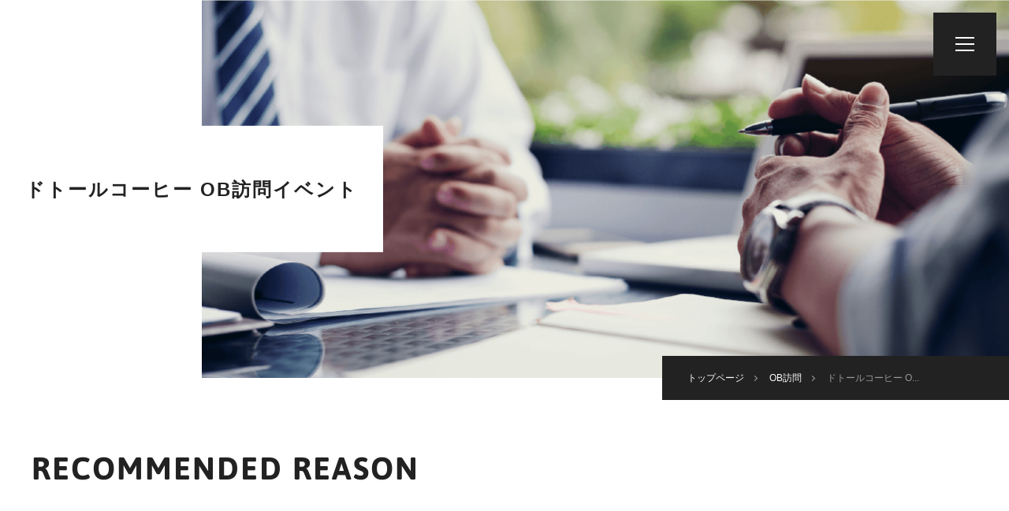

--- FILE ---
content_type: text/html; charset=UTF-8
request_url: https://careertrip.jp/future/obog/doutor/
body_size: 19275
content:
<!DOCTYPE html>
<!--[if IE 6]> <html class="no-js lt-ie9 lt-ie8 lt-ie7 eq-ie6" lang="ja"> <![endif]-->
<!--[if IE 7]> <html class="no-js lt-ie9 lt-ie8 eq-ie7" lang="ja"> <![endif]-->
<!--[if IE 8]> <html class="no-js lt-ie9 eq-ie8" lang="ja"> <![endif]-->
<!--[if gt IE 8]><!--> <html class="no-js" lang="ja"> <!--<![endif]-->


<head prefix="og: http://ogp.me/ns# fb: http://ogp.me/ns/fb# article: http://ogp.me/ns/article#">
    <meta charset="utf-8">
        <meta http-equiv="X-UA-Compatible" content="IE=edge">
    <meta name="viewport" content="width=device-width,initial-scale=1.0">
    <title>ドトールコーヒー OB訪問イベント | CareerTrip</title>
    <meta name="description" content="ドトールコーヒー OB訪問イベントのページです | Career Tripではこのステージを含めた3つのステージを元に就職活動に役立つイベントを開催しています！">
    <meta name="keywords" content="Chareer Trip">
    <meta property="og:title" content="ドトールコーヒー OB訪問イベント | CareerTrip">
    <meta property="og:type" content="article">
    <meta property="og:url" content="https://careertrip.jp/future/obog/doutor/">
    <meta property="og:image" content="https://careertrip.jp/wp-content/uploads/2021/05/pexels-photo-374885.jpeg">
    <meta property="og:site_name" content="ドトールコーヒー OB訪問イベント | CareerTrip">
    <meta property="og:description" content="ドトールコーヒー OB訪問イベントのページです | Career Tripではこのステージを含めた3つのステージを元に就職活動に役立つイベントを開催しています！">
    <meta name="twitter:card" content="summary_large_image">
    <link rel="stylesheet" href="https://careertrip.jp/wp-content/themes/ct/style2.css?date=202601270207">
    <link rel="stylesheet" href="https://careertrip.jp/wp-content/themes/ct/slick-theme2.css">
    <link rel="stylesheet" href="https://careertrip.jp/wp-content/themes/ct/slick2.css">
    <link rel="stylesheet" href="https://cdnjs.cloudflare.com/ajax/libs/lity/2.3.1/lity.min.css">	
    <link rel="stylesheet" href="https://use.typekit.net/ipy5sef.css">
    <!--<link rel="stylesheet" href="https://fonts.googleapis.com/css?family=Noto+Sans+JP">-->
    <link rel="stylesheet" href="https://maxcdn.bootstrapcdn.com/font-awesome/4.7.0/css/font-awesome.min.css">
    <link rel="stylesheet" href="https://use.fontawesome.com/releases/v5.5.0/css/all.css" integrity="sha384-B4dIYHKNBt8Bc12p+WXckhzcICo0wtJAoU8YZTY5qE0Id1GSseTk6S+L3BlXeVIU" crossorigin="anonymous">
    <link rel="icon" href="https://careertrip.jp/wp-content/themes/ct/img/favicon.ico">
    <link rel="apple-touch-icon" href="https://careertrip.jp/wp-content/themes/ct/img/apple-touch-icon.png">

<!-- Google Tag Manager -->
<script>(function(w,d,s,l,i){w[l]=w[l]||[];w[l].push({'gtm.start':
new Date().getTime(),event:'gtm.js'});var f=d.getElementsByTagName(s)[0],
j=d.createElement(s),dl=l!='dataLayer'?'&l='+l:'';j.async=true;j.src=
'https://www.googletagmanager.com/gtm.js?id='+i+dl;f.parentNode.insertBefore(j,f);
})(window,document,'script','dataLayer','GTM-5GNLP65Z');</script>
<!-- End Google Tag Manager -->
</head>

<body>
<!-- Google Tag Manager (noscript) -->
<noscript><iframe src="https://www.googletagmanager.com/ns.html?id=GTM-5GNLP65Z"
height="0" width="0" style="display:none;visibility:hidden"></iframe></noscript>
<!-- End Google Tag Manager (noscript) -->

	<div id="wrap">

		<header>

			<nav id="h_menu">
			<h1>
				<a href="https://careertrip.jp" title="Career Trip">
					<img src="https://careertrip.jp/wp-content/themes/ct/img/top_logo.png" alt="Career Trip">
				</a>
			</h1>
				<ul>
					<!--<li><a href="https://careertrip.jp" title="トップページ">トップページ</a></li>-->
					<li><a href="https://careertrip.jp/mypage" title="マイページ">マイページ</a></li>
										<li><a href="https://careertrip.jp/mypage/register" title="メンバー登録">メンバー登録</a></li>
										<li><a href="https://careertrip.jp/present/venture" title="特別イベント">特別イベント</a></li>
					<li><a href="https://careertrip.jp/shachomeshi" title="社長メシ">社長メシ</a></li>
                                        <li><a href="https://careertrip.jp/selection" title="掲載企業">掲載企業</a></li>
                                        <li><a href="https://careertrip.jp/career" title="掲載企業（中途）">掲載企業（中途）</a></li>
                                        <!--<li><a href="https://careertrip.jp/request" title="開催リクエスト">開催リクエスト</a></li>-->
					<li><a href="https://careertrip.jp/future/obog" title="OB訪問イベント">OB訪問イベント</a></li>
					<li><a href="https://careertrip.jp/future/workshift" title="会員限定イベント">会員限定イベント</a></li>
					<li><a href="https://careertrip.jp/lp/agent/?fr=navi_p" title="キャリア面談予約" target="_blank">キャリア面談予約</a></li>
					<li><a href="https://careertrip.jp/access" title="アクセス">アクセス</a></li>
				</ul>
			</nav>
			<div id="h_btn">
				<a href="#" id="menu_trigger">
					<span></span>
					<span></span>
					<span></span>
				</a>
			</div>
		</header>

						
		<main>
			
			<section id="page_header">
				<div class="page_header_img slide slideInRight"></div>
				<div id="page_header_title" class="slide slideInLeft">
					<div class="page_header_content">
						<h1>ドトールコーヒー OB訪問イベント</h1>
						<!--<img src="" alt="logo">-->
					</div>
				</div>
				<div id="breadcrumbs">
					<ul>
						<li><a href="https://careertrip.jp" title="トップページ"><span>トップページ</span></a></li>
						<li><a href="https://careertrip.jp/future/obog" title=""><span>OB訪問</span></a></li>
						<li>ドトールコーヒー O...</li>
					</ul>
				</div>
			</section>

			<section id="reason">
				<div class="inner">
					<div class="heading jp_heading fade fadeInLeft">
						<h2>RECOMMENDED REASON</h2>
					</div>
					<ul>
						<li>
							<img src="https://careertrip.jp/wp-content/uploads/2021/05/pexels-photo-302899.jpeg" alt="" class="fade">
							<div class="common_content">
								<div class="reason_content">
									<p class="common_num fade fadeInLeft">01</p>
									<p class="common_subtitle fade fadeInUp">ドトールコーヒーの企業研究ができる</p>
									<p class="common_text fade fadeInUp">ドトールコーヒーは、コーヒー豆の輸入、焙煎加工並びに卸売販売および、飲食店の経営やフランチャイズ事業を展開する会社です。コーヒー豆の生産・調達から焙煎・卸・小売りまでを自社で一貫して行うことにより、高い品質を維持しています。<br />
美味しいコーヒーが、早く、安く飲むことができ、多くの人々から支持されています。</p>
								</div>
							</div>
						</li>
						<li>
							<img src="https://careertrip.jp/wp-content/uploads/2021/05/pexels-photo-1695052.jpeg" alt="" class="fade">
							<div class="common_content">
								<p class="common_num fade fadeInLeft">02</p>
								<p class="common_subtitle fade fadeInUp">ドトールコーヒーの強みが知れる</p>
								<p class="common_text fade fadeInUp">店舗ブランドとしては「ドトールコーヒーショップ」や「エクセルシオール カフェ」が有名で、お客様の満足と収益性を両立させた抜群の安定経営を維持するビジネスモデルが強みです。また従来はコーヒー豆の卸売とコーヒー系の飲料を中心に手掛けてきましたが、コーヒーに依存しないフード＆ビバレッジ全域を視野にした商品作りにも積極的に取り組んでいます。</p>
							</div>
						</li>
						<li>
							<img src="https://careertrip.jp/wp-content/uploads/2021/05/pexels-photo-324028.jpeg" alt="" class="fade">
							<div class="common_content">
								<div class="reason_content">
									<p class="common_num fade fadeInLeft">03</p>
									<p class="common_subtitle fade fadeInUp">ドトールコーヒーの社風が知れる</p>
									<p class="common_text fade fadeInUp">コーヒーの焙煎卸業としてスタートしたドトールコーヒーは、セルフコーヒーショップのパイオニアとして立地創造を重ね、世の中に新たな価値を提案してまいりました。<br />
日本のカフェ文化を変えた、コーヒーショップのリーディングカンパニーとして、これからも一杯のおいしいコーヒーを通じて、お客様にやすらぎと活力を提供します。<br />
</p>
								</div>
							</div>
						</li>
                         
					</ul>
				</div>
			</section>
                    

			<section id="info">
				<div class="inner">
					<div class="heading jp_heading fade fadeInLeft">
						<h2>EVENT INFORMATION</h2>
					</div>
					<table class="fade fadeInUp">
						<tbody>
							<tr>
								<th>参加費</th>
								<td>無料</td>
							</tr>
							<tr>
								<th>イベント<br>開催日時</th>
								<td>
                                                                                                                                        興味ある方が10人を超え次第、<br>OBの方と開催日程を決定しご連絡致します。
                                                                                                                                    </td>
							</tr>
							<tr>
								<th>持ち物</th>
								<td>筆記用具 ノート</td>
							</tr>
							<tr>
								<th>服装</th>
								<td>自由</td>
							</tr>
							<tr>
								<th>開催場所</th>
								<td>
                                                                    株式会社ユナイテッドウィル                                                                </td>
							</tr>
							<tr>
								<th>住所</th>
								<td>
                                                                    〒150-0021 東京都渋谷区恵比寿西1-7-7 EBSビル10F                                                                </td>
							</tr>
							<tr>
								<th>アクセス</th>
								<td>
                                                                    東京メトロ恵比寿駅 2番出口 徒歩30秒                                                                </td>
							</tr>
						</tbody>
					</table>
				</div>
			</section>
			
			<section id="entry" class="inquiry">
				<p class="slide_text inquiry_title">ENTRY</p>
				<div class="inner">
                                    					<div class="inquiry_text fade">
						<p class="inquiry_remaining">現在<span>1</span>人が<br class="sp">このイベントに興味があります。</p>
                                                						<p class="inquiry_note">※興味ある方が10人を超え次第、<br class="sp">OBの方と開催日程を決定しご連絡致します。</p>
                                                						<!--<p class="inquiry_link">
							<a href="" title="イベントにお越し頂くOBについて">イベントにお越し頂くOBについて</a>
						</p>-->
					</div>
					<div class="btn wt_btn large_btn fade">
												<a href="https://careertrip.jp/mypage/reserve/add/8308" title=""><span>このイベントを予約する</span></a>
											</div>
                                    				</div>
			</section>

			<!--<section id="recommended">
				<div class="section_bg bg_grey1 fade fadeInLeftBig"></div>
				<div class="inner">
					<div class="heading jp_heading fade fadeInLeft">
						<h2><span>- 同じ業種のOB訪問イベント</span>RECOMMENDED<br>EVENT</h2>
					</div>
					<ul class="event_lists">
						<li class="list fade fadeInUp">
							<a href="" title="サイバーエージェントOB訪問イベント">
								<div class="article_img">
									<img src="https://careertrip.jp/wp-content/themes/ct/img/visit-logo-cyber-agent.png" alt="">
								</div>
								<div class="article_content">
									<h3>サイバーエージェントOB訪問イベント</h3>
									<div class="more_btn">VIEW MORE</div>
								</div>
							</a>
						</li>
						<li class="list fade fadeInUp">
							<a href="" title="博報堂OB訪問イベント">
								<div class="article_img">
									<img src="https://careertrip.jp/wp-content/themes/ct/img/visit-logo-hakuhodo.png" alt="">
								</div>
								<div class="article_content">
									<h3>博報堂OB訪問イベント</h3>
									<div class="more_btn">VIEW MORE</div>
								</div>
							</a>
						</li>
					</ul>
				</div>
			</section>-->

		<a data-target="modal1" class="modal-open"></a>
		<div id="modal1" class="modal-content">
		    <p>
					CareerTrip運営事務局LINEに<br>【氏名・大学名・応募したイベント】の返信をもって正式応募となります。<br>
					<br>
					※過去すでに一度LINEに返信頂いてる方は返信不要です。
				</p>
		    <p>
					<a href="https://line.me/R/ti/p/@mhs7705k" target="_blank">
					<!--<a href="https://line.me/R/ti/p/%40azy2038o" target="_blank">-->
					<!--<a href="https://line.me/R/ti/p/%40krm3976q" target="_blank">-->
					  <img src="https://careertrip.jp/wp-content/themes/ct/img/line_at.png" style="width:100px;"><br>
				   	CareerTrip運営事務局LINEへの入力に進む
				  </a>
				</p>
		</div>
			
		</main>

				<footer>
			<div class="inner">
				<div id="f_logo">
					<a href="https://careertrip.jp" title="Career Trip">
						<img src="https://careertrip.jp/wp-content/themes/ct/img/f-logo.png" alt="Career Trip">
					</a>
				</div>
				<nav>
					<ul>
						<li class="list"><a href="https://careertrip.jp/mypage/register" title="メンバー登録" target="_blank">メンバー登録</a></li>
						<li class="list"><a href="https://careertrip.jp/mypage/login" title="ログイン" target="_blank">ログイン</a></li>
						<li class="list"><a href="https://www.unitedwill.jp/" title="運営会社" target="_blank">運営会社</a></li>
					</ul>
				</nav>
				<small>Copyright &copy; Career Trip(キャリアトリップ) All Rights Reserved.</small>
			</div>
		</footer>

	</div>
<!---->
<script src="https://ajax.googleapis.com/ajax/libs/jquery/3.2.1/jquery.min.js"></script>
<script src="https://maps.googleapis.com/maps/api/js?key=AIzaSyASRIW4LQoiyh6xXOXLST4kuZQhGtjzIx0"></script>
<script src="https://careertrip.jp/wp-content/themes/ct/js/jquery.waypoints.min.js"></script>
<script src="https://careertrip.jp/wp-content/themes/ct/js/lity.min.js"></script>
<script src="https://careertrip.jp/wp-content/themes/ct/js/slick.min2.js"></script>
<script src="https://careertrip.jp/wp-content/themes/ct/js/script.js"></script>
<script src="https://careertrip.jp/wp-content/themes/ct/js/button.js"></script>
<script>
$(function () {
    $("#proc_button").click( function(e) {
        e.preventDefault();
	$("#proc_button").attr("disabled","true");
	$.ajax({
	    url : "https://careertrip.jp/mypage/api/reserve/8308/",
	    type:"GET",
	    dataType:"text",
	    success:function(data) {
		if(data == "応募が完了しました。"){
		  modalShachomeshi();
		}else if(data == "OB訪問への応募が完了しました。"){
		  modalShachomeshi();
		}else{
		  alert(data);
		}
		if(data == "送信が完了しました。" || data == "応募が完了しました。"){
		  $("#proc_button").remove();
		  //$(".button_wrapper").append("<div class='button_wrapper' style='margin-top:20px;''><span style='color:#f00;''>完了しました。<span></div>");
		}
			      },
	    error:function(data){
		alert("通信に失敗しました");
	    },
	    complete : function(data) {
		//$("#proc_button").removeAttr("disabled");
	    }
	});
    });
});

$(function(){
  $("#reserved").click(function(e){
    e.preventDefault();
  });
});
</script>

<style>
.modal-content {
  z-index:9999;
  display:none;
  position:fixed;
    width:50%;
    margin:0;
  padding:10px 20px;
  border:2px solid #aaa;
  background:#fff;
  text-align: left;
    line-height: 2.0;
  }
.modal-overlay {
  z-index:9998;
  display:none;
  position:fixed;
  top:0;
  left:0;
  width:100%;
  height:120%;
  background-color:rgba(0,0,0,0.75);
}

a.modal-open {
  cursor:pointer;
  text-decoration: underline;
}
a.modal-close {
  cursor:pointer;
  text-decoration: underline;
}

</style>
    <script>
  modalShachomeshi = function(){
    $("body").append('<div class="modal-overlay"></div>');
    $(".modal-overlay").fadeIn(500);
    var modal = "#modal1";
    modalResize();
    $(modal).fadeIn(500);
    $(function(){
        $(".modal-overlay, .modal-close").click(function(){
          var modal = "#modal1";
          $(modal).fadeOut(500);
          $(".modal-overlay").fadeOut(500,function(){
            $(".modal-overlay").remove();
          });
        });
    });
  };
  modalResize = function(){
    var modal = "#modal1";
    var w = $(window).width();
    var h = $(window).height();
    var x = (w - $(modal).outerWidth(true)) / 2;
    var y = (h - $(modal).outerHeight(true)) / 2;
    $(modal).css({"left": x ,"top": y});
  };
  $(window).resize(function(){
    modalResize();
  });
  $(function(){
    $(".modal-open").click(function(){
      $("body").append('<div class="modal-overlay"></div>');
      $(".modal-overlay").fadeIn(500);
      var modal = "#" + $(this).attr("data-target");
      modalResize();
      $(modal).fadeIn(500);
      $(".modal-overlay, .modal-close").click(function(){
        $(modal).fadeOut(500);
        $(".modal-overlay").fadeOut(500,function(){
          $(".modal-overlay").remove();
        });
      });
      $(window).resize(function(){
        modalResize();
      });
      function modalResize(){
        var w = $(window).width();
        var h = $(window).height();
        var x = (w - $(modal).outerWidth(true)) / 2;
        var y = (h - $(modal).outerHeight(true)) / 2;
        $(modal).css({"left": x ,"top": y});
      }
    });
  });
  </script>
  <!--[if lt IE 9]>
	<script src="https://oss.maxcdn.com/html5shiv/3.7.2/html5shiv.min.js"></script>
	<script src="https://oss.maxcdn.com/respond/1.4.2/respond.min.js"></script>
<![endif]-->
<script>
  (function(i,s,o,g,r,a,m){i['GoogleAnalyticsObject']=r;i[r]=i[r]||function(){
  (i[r].q=i[r].q||[]).push(arguments)},i[r].l=1*new Date();a=s.createElement(o),
  m=s.getElementsByTagName(o)[0];a.async=1;a.src=g;m.parentNode.insertBefore(a,m)
  })(window,document,'script','https://www.google-analytics.com/analytics.js','ga');
  ga('create', 'UA-20461069-38', 'auto');
  ga('send', 'pageview');
</script>
<script type=""text/javascript"">
piAId = '871651';
piCId = '16933';
piHostname = 'pi.pardot.com';

(function() {
	function async_load(){
		var s = document.createElement('script'); s.type = 'text/javascript';
		s.src = ('https:' == document.location.protocol ? 'https://pi' : 'http://cdn') + '.pardot.com/pd.js';
		var c = document.getElementsByTagName('script')[0]; c.parentNode.insertBefore(s, c);
	}
	if(window.attachEvent) { window.attachEvent('onload', async_load); }
	else { window.addEventListener('load', async_load, false); }
})();
</script>
</body>
</html>

--- FILE ---
content_type: text/css
request_url: https://careertrip.jp/wp-content/themes/ct/style2.css?date=202601270207
body_size: 143199
content:
@charset "UTF-8";
/*!
 * html5doctor.com Reset Stylesheet v1.6.1 (http://html5doctor.com/html-5-reset-stylesheet/)
 * Richard Clark (http://richclarkdesign.com)
 * http://cssreset.com
 */
html, body, div, span, object, iframe,
h1, h2, h3, h4, h5, h6, p, blockquote, pre,
abbr, address, cite, code,
del, dfn, em, img, ins, kbd, q, samp,
small, strong, sub, sup, var,
b, i,
dl, dt, dd, ol, ul, li,
fieldset, form, label, legend,
table, caption, tbody, tfoot, thead, tr, th, td,
article, aside, canvas, details, figcaption, figure,
footer, header, hgroup, menu, nav, section, summary,
time, mark, audio, video {
  margin: 0;
  padding: 0;
  border: 0;
  outline: 0;
  font-size: 100%;
  vertical-align: baseline;
  background: transparent; }

body {
  line-height: 1; }

article, aside, details, figcaption, figure,
footer, header, hgroup, menu, nav, section {
  display: block; }

nav ul {
  list-style: none; }

blockquote, q {
  quotes: none; }

blockquote:before, blockquote:after,
q:before, q:after {
  content: '';
  content: none; }

a {
  margin: 0;
  padding: 0;
  font-size: 100%;
  vertical-align: baseline;
  background: transparent; }

/* change colours to suit your needs */
ins {
  background-color: #ff9;
  color: #000;
  text-decoration: none; }

/* change colours to suit your needs */
mark {
  background-color: #ff9;
  color: #000;
  font-style: italic;
  font-weight: bold; }

del {
  text-decoration: line-through; }

abbr[title], dfn[title] {
  border-bottom: 1px dotted;
  cursor: help; }

table {
  border-collapse: collapse;
  border-spacing: 0; }

/* change border colour to suit your needs */
hr {
  display: block;
  height: 1px;
  border: 0;
  border-top: 1px solid #cccccc;
  margin: 1em 0;
  padding: 0; }

input, select {
  vertical-align: middle; }

.clearfix, footer .inner, #staff li, #reason li, #feature li, #shachomeshi_list article .article_content .article_info .shachomeshi_top {
  *zoom: 1; }
  .clearfix:after, footer .inner:after, #staff li:after, #reason li:after, #feature li:after, #shachomeshi_list article .article_content .article_info .shachomeshi_top:after {
    content: "";
    display: table;
    clear: both; }

html, body, div, h1, h2, h3, h4, h5, h6, p, img, i, ul, li, header, nav, aside, section, footer {
  margin: 0;
  padding: 0;
  border: 0;
  outline: 0;
  font-size: 100%;
  font-style: normal;
  font-weight: normal;
  vertical-align: baseline; }

ul, ol, li {
  font-size: 0;
  list-style: none; }

a {
  color: #000;
  display: block;
  text-decoration: none;
  cursor: pointer;
  transition: all 0.3s;
  -webkit-transition: all 0.3s;
  -moz-transition: all 0.3s;
  -ms-transition: all 0.3s;
  -o-transition: all 0.3s; }

a:link, a:visited {
  color: #000; }

a:hover, a:active {
  color: #000; }

a img {
  border: none; }

img {
  vertical-align: middle;
  border: 0;
  width: 100%; }

iframe {
  width: 100%; }

/*
=====================================================================
=====================================================================
共通箇所
=====================================================================
=====================================================================
*/
html {
  overflow: auto; }

body {
  color: #222;
  background-color: #fff;
  font-family: "游ゴシック", "Yu Gothic", "游ゴシック体", "YuGothic", "ヒラギノ角ゴ Pro W3", "Hiragino Kaku Gothic Pro", "Meiryo UI", "メイリオ", "Meiryo", "ＭＳ Ｐゴシック", "MS PGothic", sans-serif;
  font-size: 14px;
  font-style: normal;
  font-weight: normal;
  overflow: hidden;
  font-smoothing: antialiased;
  -webkit-font-smoothing: antialiased;
  -moz-font-smoothing: antialiased;
  -ms-font-smoothing: antialiased;
  -o-font-smoothing: antialiased;
  text-size-adjust: 100%;
  -webkit-text-size-adjust: 100%;
  -moz-text-size-adjust: 100%;
  -ms-text-size-adjust: 100%;
  -o-text-size-adjust: 100%; }

/*===============================================
common
===============================================*/
section {
  background-color: #fff;
  position: relative;
  padding: 96px 0;
  z-index: 1; }

.inner {
  position: relative;
  max-width: 1200px;
  margin: 0 auto; }

.list {
  padding: 0 16px;
  margin-bottom: 32px;
  display: inline-block;
  vertical-align: top;
  box-sizing: border-box;
  -webkit-box-sizing: border-box;
  -moz-box-sizing: border-box;
  -ms-box-sizing: border-box;
  -o-box-sizing: border-box; }

.pc {
  display: block; }

.tb, .sp {
  display: none; }

/*===============================================
header
===============================================*/
header {
  position: fixed;
  width: 100%;
  height: 80px;
  z-index: 99999;
  transition: all 0.3s;
  -webkit-transition: all 0.3s;
  -moz-transition: all 0.3s;
  -ms-transition: all 0.3s;
  -o-transition: all 0.3s; }
  header #h_menu {
    background-color: rgba(34, 34, 34, 0.9);
    position: fixed;
    top: 0;
    left: 0;
    width: 100%;
    height: 100%;
    padding: 0;
    overflow: auto;
    opacity: 0;
    visibility: hidden;
    transition: 0.4s ease-in-out;
    -webkit-transition: 0.4s ease-in-out;
    -moz-transition: 0.4s ease-in-out;
    -ms-transition: 0.4s ease-in-out;
    -o-transition: 0.4s ease-in-out;
    transform: scale(0.8);
    -webkit-transform: scale(0.8);
    -moz-transform: scale(0.8);
    -ms-transform: scale(0.8);
    -o-transform: scale(0.8); }
    header #h_menu.active {
      opacity: 1;
      visibility: visible;
      transform: scale(1);
      -webkit-transform: scale(1);
      -moz-transform: scale(1);
      -ms-transform: scale(1);
      -o-transform: scale(1); }
      header #h_menu.active li {
        opacity: 1;
        transform: translateX(0);
        -webkit-transform: translateX(0);
        -moz-transform: translateX(0);
        -ms-transform: translateX(0);
        -o-transform: translateX(0); }
    header #h_menu h1 {
      position: absolute;
      top: 32px;
      left: 32px;
      width: 200px;
      height: 40px;
      z-index: 999999; }
      header #h_menu h1 a:hover {
        opacity: .7; }
      header #h_menu h1 img {
        position: absolute;
        top: 50%;
        left: 50%;
        transform: translate(-50%, -50%);
        -webkit-transform: translate(-50%, -50%);
        -moz-transform: translate(-50%, -50%);
        -ms-transform: translate(-50%, -50%);
        -o-transform: translate(-50%, -50%); }
    header #h_menu ul {
      position: absolute;
      top: 50%;
      left: 50%;
      padding: 0 16px;
      box-sizing: border-box;
      -webkit-box-sizing: border-box;
      -moz-box-sizing: border-box;
      -ms-box-sizing: border-box;
      -o-box-sizing: border-box;
      transform: translate(-50%, -50%);
      -webkit-transform: translate(-50%, -50%);
      -moz-transform: translate(-50%, -50%);
      -ms-transform: translate(-50%, -50%);
      -o-transform: translate(-50%, -50%); }
    header #h_menu li {
      font-size: 24px;
      font-weight: bold;
      opacity: 0;
      transform: translateX(-16px);
      -webkit-transform: translateX(-16px);
      -moz-transform: translateX(-16px);
      -ms-transform: translateX(-16px);
      -o-transform: translateX(-16px); }
      header #h_menu li:nth-child(1) {
        transition: all 0.8s 0.2s ease;
        -webkit-transition: all 0.8s 0.2s ease;
        -moz-transition: all 0.8s 0.2s ease;
        -ms-transition: all 0.8s 0.2s ease;
        -o-transition: all 0.8s 0.2s ease; }
      header #h_menu li:nth-child(2) {
        transition: all 0.8s 0.5s ease;
        -webkit-transition: all 0.8s 0.5s ease;
        -moz-transition: all 0.8s 0.5s ease;
        -ms-transition: all 0.8s 0.5s ease;
        -o-transition: all 0.8s 0.5s ease; }
      header #h_menu li:nth-child(3) {
        transition: all 0.8s 0.6s ease;
        -webkit-transition: all 0.8s 0.6s ease;
        -moz-transition: all 0.8s 0.6s ease;
        -ms-transition: all 0.8s 0.6s ease;
        -o-transition: all 0.8s 0.6s ease; }
      header #h_menu li:nth-child(4) {
        transition: all 0.8s 0.3s ease;
        -webkit-transition: all 0.8s 0.3s ease;
        -moz-transition: all 0.8s 0.3s ease;
        -ms-transition: all 0.8s 0.3s ease;
        -o-transition: all 0.8s 0.3s ease; }
      header #h_menu li:nth-child(5) {
        transition: all 0.8s 0.4s ease;
        -webkit-transition: all 0.8s 0.4s ease;
        -moz-transition: all 0.8s 0.4s ease;
        -ms-transition: all 0.8s 0.4s ease;
        -o-transition: all 0.8s 0.4s ease; }
      header #h_menu li:nth-child(6) {
        transition: all 0.8s 0.5s ease;
        -webkit-transition: all 0.8s 0.5s ease;
        -moz-transition: all 0.8s 0.5s ease;
        -ms-transition: all 0.8s 0.5s ease;
        -o-transition: all 0.8s 0.5s ease; }
      header #h_menu li.current a:before {
        content: '';
        background-color: #fff;
        position: absolute;
        top: 50%;
        left: 0;
        width: 110%;
        height: 1px;
        margin-left: -5%;
        display: block; }
      header #h_menu li a {
        color: #fff;
        position: relative;
        margin-bottom: 32px;
        display: inline-block; }
  header #h_btn {
    background-color: #222;
    position: absolute;
    top: 16px;
    right: 16px;
    width: 80px;
    height: 80px; }
    header #h_btn a {
      position: absolute;
      top: 50%;
      left: 50%;
      width: 24px;
      height: 18px;
      transform: translate(-50%, -50%);
      -webkit-transform: translate(-50%, -50%);
      -moz-transform: translate(-50%, -50%);
      -ms-transform: translate(-50%, -50%);
      -o-transform: translate(-50%, -50%); }
      header #h_btn a.active span {
        background-color: #fff; }
        header #h_btn a.active span:nth-child(1) {
          transform: translateY(8px) rotate(-45deg);
          -webkit-transform: translateY(8px) rotate(-45deg);
          -moz-transform: translateY(8px) rotate(-45deg);
          -ms-transform: translateY(8px) rotate(-45deg);
          -o-transform: translateY(8px) rotate(-45deg); }
        header #h_btn a.active span:nth-child(2) {
          opacity: 0; }
        header #h_btn a.active span:nth-child(3) {
          transform: translateY(-8px) rotate(45deg);
          -webkit-transform: translateY(-8px) rotate(45deg);
          -moz-transform: translateY(-8px) rotate(45deg);
          -ms-transform: translateY(-8px) rotate(45deg);
          -o-transform: translateY(-8px) rotate(45deg); }
      header #h_btn a span {
        background-color: #fff;
        position: absolute;
        width: 100%;
        height: 2px;
        transition: all 0.3s;
        -webkit-transition: all 0.3s;
        -moz-transition: all 0.3s;
        -ms-transition: all 0.3s;
        -o-transition: all 0.3s; }
        header #h_btn a span:nth-child(1) {
          top: 0; }
        header #h_btn a span:nth-child(2) {
          top: 8px; }
        header #h_btn a span:nth-child(3) {
          bottom: 0; }

/*===============================================
section_bg
===============================================*/
.section_bg_inner {
  width: 100%;
  height: 100%;
  overflow: hidden; }

.section_bg {
  position: absolute;
  top: 0;
  left: 0;
  width: 1200px;
  height: 80%;
  z-index: -10;
  transition: all 0.8s 0s ease;
  -webkit-transition: all 0.8s 0s ease;
  -moz-transition: all 0.8s 0s ease;
  -ms-transition: all 0.8s 0s ease;
  -o-transition: all 0.8s 0s ease;
  transform: translateX(0);
  -webkit-transform: translateX(0);
  -moz-transform: translateX(0);
  -ms-transform: translateX(0);
  -o-transform: translateX(0); }

.bg_grey1 {
  background-color: #f2f2f2; }

.bg_grey2 {
  background-color: #e6e6e6; }

.bg_right {
  left: inherit;
  right: 0; }

/*===============================================
heading
===============================================*/
.heading {
  margin-bottom: 56px; }
  .heading h2 {
    font-family: "Asap", sans-serif;
    font-size: 40px;
    font-weight: 600;
    margin: 0 auto;
    line-height: .9;
    letter-spacing: 2px; }

/*===============================================
btn
===============================================*/
.btn a {
  font-family: "lato", sans-serif;
  font-size: 14px;
  position: relative;
  width: 240px;
  height: 64px;
  line-height: 64px;
  text-align: center;
  letter-spacing: 2px; }
  .btn a:hover:after {
    left: 0;
    right: auto;
    width: 100%; }
  .btn a:before {
    content: '';
    position: absolute;
    top: 50%;
    left: -20px;
    width: 40px;
    height: 2px; }
  .btn a:after {
    content: '';
    position: absolute;
    display: block;
    top: 0;
    left: auto;
    right: 0;
    width: 0;
    height: 100%;
    transition: inherit;
    -webkit-transition: inherit;
    -moz-transition: inherit;
    -ms-transition: inherit;
    -o-transition: inherit; }
  .btn a span {
    position: relative;
    z-index: 1; }

.bk_btn a {
  color: #222;
  border: 1px solid #222; }
  .bk_btn a:hover {
    color: #fff; }
  .bk_btn a:before {
    background-color: #222; }
  .bk_btn a:after {
    background-color: #222; }

.wt_btn a {
  color: #fff;
  border: 1px solid #fff; }
  .wt_btn a:hover {
    color: #222; }
  .wt_btn a:before {
    background-color: #fff; }
  .wt_btn a:after {
    background-color: #fff; }

.large_btn a {
  font-size: 16px;
  font-weight: bold;
  width: 400px;
  height: 72px;
  line-height: 72px;
  letter-spacing: 1px; }

.two_btn {
  margin-bottom: 48px;
  text-align: center; }
  .two_btn .btn {
    position: static;
    margin: 0 16px;
    display: inline-block; }
    .two_btn .btn a {
      font-size: 16px;
      font-weight: bold;
      width: 400px;
      height: 64px;
      line-height: 64px;
      text-align: center; }
      .two_btn .btn a:before {
        content: none; }

/*===============================================
common_content
===============================================*/
.common_content {
  box-sizing: border-box;
  -webkit-box-sizing: border-box;
  -moz-box-sizing: border-box;
  -ms-box-sizing: border-box;
  -o-box-sizing: border-box; }
  .common_content .common_num {
    font-family: "Asap", sans-serif;
    font-size: 48px;
    font-style: normal;
    font-weight: 600;
    letter-spacing: 2px; }
  .common_content .common_subtitle {
    font-size: 28px;
    font-weight: bold;
    position: relative;
    margin: 24px 0;
    line-height: 1.6;
    letter-spacing: 1px; }
    .common_content .common_subtitle span {
      font-family: "lato", sans-serif;
      font-weight: bold; }
  .common_content .common_text {
    color: #666;
    font-size: 16px;
    max-width: 500px;
    line-height: 2.6; }

.articles .tab_content {
  font-size: 0; }
  .articles .tab_content.hide {
    display: none; }
  .articles .tab_content article {
    font-size: 12px;
    width: 33.3333%;
    padding: 0;
    margin: 0;
    transition: all 0.8s 0.4s ease;
    -webkit-transition: all 0.8s 0.4s ease;
    -moz-transition: all 0.8s 0.4s ease;
    -ms-transition: all 0.8s 0.4s ease;
    -o-transition: all 0.8s 0.4s ease; }
    .articles .tab_content article:nth-child(3n+1) {
      padding-right: 20px; }
    .articles .tab_content article:nth-child(3n+2) {
      padding: 0 10px; }
    .articles .tab_content article:nth-child(3n) {
      padding-left: 20px; }
    .articles .tab_content article .article_img {
      background-color: #222;
      overflow: hidden; }
      .articles .tab_content article .article_img:hover img {
        opacity: .7;
        transform: scale(1.1);
        -webkit-transform: scale(1.1);
        -moz-transform: scale(1.1);
        -ms-transform: scale(1.1);
        -o-transform: scale(1.1); }
      .articles .tab_content article .article_img img {
        transform: scale(1.01);
        -webkit-transform: scale(1.01);
        -moz-transform: scale(1.01);
        -ms-transform: scale(1.01);
        -o-transform: scale(1.01);
        transition: all 0.3s;
        -webkit-transition: all 0.3s;
        -moz-transition: all 0.3s;
        -ms-transition: all 0.3s;
        -o-transition: all 0.3s; }
    .articles .tab_content article .article_content {
      background-color: #fff;
      position: relative;
      padding-top: 48px; }
      .articles .tab_content article .article_content .article_info .article_category {
        color: #fff;
        background-color: #222;
        font-size: 12px;
        position: absolute;
        top: -14px;
        left: 0;
        padding: 8px 12px; }
      .articles .tab_content article .article_content .article_info .article_date {
        margin-bottom: 16px; }
        .articles .tab_content article .article_content .article_info .article_date p {
          display: inline-block; }
        .articles .tab_content article .article_content .article_info .article_date .article_datetime {
          font-size: 12px;
          width: 104px;
          position: relative; }
          .articles .tab_content article .article_content .article_info .article_date .article_datetime:after {
            content: '';
            background-color: #ccc;
            position: absolute;
            top: 50%;
            right: -14px;
            width: 40px;
            height: 1px;
            transform: translate(-50%, 0);
            -webkit-transform: translate(-50%, 0);
            -moz-transform: translate(-50%, 0);
            -ms-transform: translate(-50%, 0);
            -o-transform: translate(-50%, 0); }
        .articles .tab_content article .article_content .article_info .article_date .article_time {
          font-family: "Asap", sans-serif;
          font-size: 12px;
          font-weight: 500; }
      .articles .tab_content article .article_content .article_info h3 {
        font-size: 16px;
        font-weight: bold;
        margin-bottom: 16px;
        line-height: 1.6; }
        .articles .tab_content article .article_content .article_info h3:hover {
          text-decoration: underline; }
      .articles .tab_content article .article_content .article_info .article_text {
        color: #666;
        margin-bottom: 16px;
        line-height: 1.6; }
      .articles .tab_content article .article_content .article_info li {
        font-size: 12px;
        padding: 0;
        margin: 0 4px 4px 0; }
        .articles .tab_content article .article_content .article_info li a {
          background-color: #f2f2f2;
          border: 1px solid #f2f2f2;
          padding: 4px 8px;
          display: inline-block; }
          .articles .tab_content article .article_content .article_info li a:hover {
            color: #fff;
            background-color: #222;
            border: 1px solid #222; }
          .articles .tab_content article .article_content .article_info li a:before {
            content: '#';
            padding-right: 2px; }
      .articles .tab_content article .article_content .article_info .article_num .capacity_text, .articles .tab_content article .article_content .article_info .article_num .remaining_text {
        font-size: 14px;
        margin-right: 16px;
        display: inline-block; }
      .articles .tab_content article .article_content .article_info .article_num .capacity_text span {
        color: #222;
        border: 1px solid #222; }
      .articles .tab_content article .article_content .article_info .article_num .remaining_text {
        font-weight: bold; }
        .articles .tab_content article .article_content .article_info .article_num .remaining_text span {
          color: #fff;
          background-color: #222;
          border: 1px solid #222; }
      .articles .tab_content article .article_content .article_info .article_num span {
        font-size: 12px;
        width: 64px;
        height: 24px;
        line-height: 24px;
        margin-right: 8px;
        display: inline-block;
        text-align: center; }

/*===============================================
inquiry
===============================================*/
.inquiry {
  color: #fff;
  background-color: #222;
  position: relative;
  overflow: hidden;
  box-sizing: border-box;
  -webkit-box-sizing: border-box;
  -moz-box-sizing: border-box;
  -ms-box-sizing: border-box;
  -o-box-sizing: border-box; }
  .inquiry .inner {
    position: relative;
    height: 100%; }
  .inquiry .inquiry_title {
    color: #282828;
    position: absolute;
    top: 50%;
    left: 0;
    transform: translate(0, -50%);
    -webkit-transform: translate(0, -50%);
    -moz-transform: translate(0, -50%);
    -ms-transform: translate(0, -50%);
    -o-transform: translate(0, -50%); }
  .inquiry .inquiry_text {
    position: absolute;
    top: 50%;
    left: 0;
    transform: translate(0, -50%);
    -webkit-transform: translate(0, -50%);
    -moz-transform: translate(0, -50%);
    -ms-transform: translate(0, -50%);
    -o-transform: translate(0, -50%); }
  .inquiry .btn {
    position: absolute;
    top: 50%;
    right: 0;
    transform: translate(0, -50%);
    -webkit-transform: translate(0, -50%);
    -moz-transform: translate(0, -50%);
    -ms-transform: translate(0, -50%);
    -o-transform: translate(0, -50%); }

/*===============================================
slide_text
===============================================*/
.slide_text {
  font-family: "lato", sans-serif;
  font-size: 240px;
  font-weight: bold;
  position: absolute;
  z-index: -2; }

/*===============================================
fade
===============================================*/
.fade {
  opacity: 0;
  transition: all 0.8s 0.4s ease;
  -webkit-transition: all 0.8s 0.4s ease;
  -moz-transition: all 0.8s 0.4s ease;
  -ms-transition: all 0.8s 0.4s ease;
  -o-transition: all 0.8s 0.4s ease; }
  .fade.is_show {
    opacity: 1; }

.fadeInUp {
  transform: translate3d(0, 10px, 0);
  -webkit-transform: translate3d(0, 10px, 0);
  -moz-transform: translate3d(0, 10px, 0);
  -ms-transform: translate3d(0, 10px, 0);
  -o-transform: translate3d(0, 10px, 0); }
  .fadeInUp.is_show {
    transform: translate3d(0, 0, 0);
    -webkit-transform: translate3d(0, 0, 0);
    -moz-transform: translate3d(0, 0, 0);
    -ms-transform: translate3d(0, 0, 0);
    -o-transform: translate3d(0, 0, 0); }

.fadeInDown {
  transform: translate3d(0, -10px, 0);
  -webkit-transform: translate3d(0, -10px, 0);
  -moz-transform: translate3d(0, -10px, 0);
  -ms-transform: translate3d(0, -10px, 0);
  -o-transform: translate3d(0, -10px, 0); }
  .fadeInDown.is_show {
    transform: translate3d(0, 0, 0);
    -webkit-transform: translate3d(0, 0, 0);
    -moz-transform: translate3d(0, 0, 0);
    -ms-transform: translate3d(0, 0, 0);
    -o-transform: translate3d(0, 0, 0); }

.fadeInLeft {
  transform: translate3d(-10px, 0, 0);
  -webkit-transform: translate3d(-10px, 0, 0);
  -moz-transform: translate3d(-10px, 0, 0);
  -ms-transform: translate3d(-10px, 0, 0);
  -o-transform: translate3d(-10px, 0, 0); }
  .fadeInLeft.is_show {
    transform: translate3d(0, 0, 0);
    -webkit-transform: translate3d(0, 0, 0);
    -moz-transform: translate3d(0, 0, 0);
    -ms-transform: translate3d(0, 0, 0);
    -o-transform: translate3d(0, 0, 0); }

.fadeInLeftBig {
  transform: translate3d(-200px, 0, 0);
  -webkit-transform: translate3d(-200px, 0, 0);
  -moz-transform: translate3d(-200px, 0, 0);
  -ms-transform: translate3d(-200px, 0, 0);
  -o-transform: translate3d(-200px, 0, 0); }
  .fadeInLeftBig.is_show {
    transform: translate3d(0, 0, 0);
    -webkit-transform: translate3d(0, 0, 0);
    -moz-transform: translate3d(0, 0, 0);
    -ms-transform: translate3d(0, 0, 0);
    -o-transform: translate3d(0, 0, 0); }

.fadeInRight {
  transform: translate3d(10px, 0, 0);
  -webkit-transform: translate3d(10px, 0, 0);
  -moz-transform: translate3d(10px, 0, 0);
  -ms-transform: translate3d(10px, 0, 0);
  -o-transform: translate3d(10px, 0, 0); }
  .fadeInRight.is_show {
    transform: translate3d(0, 0, 0);
    -webkit-transform: translate3d(0, 0, 0);
    -moz-transform: translate3d(0, 0, 0);
    -ms-transform: translate3d(0, 0, 0);
    -o-transform: translate3d(0, 0, 0); }

.fadeInRightBig {
  transform: translate3d(200px, 0, 0);
  -webkit-transform: translate3d(200px, 0, 0);
  -moz-transform: translate3d(200px, 0, 0);
  -ms-transform: translate3d(200px, 0, 0);
  -o-transform: translate3d(200px, 0, 0); }
  .fadeInRightBig.is_show {
    transform: translate3d(0, 0, 0);
    -webkit-transform: translate3d(0, 0, 0);
    -moz-transform: translate3d(0, 0, 0);
    -ms-transform: translate3d(0, 0, 0);
    -o-transform: translate3d(0, 0, 0); }

.zoomIn {
  transform: scale(0.9);
  -webkit-transform: scale(0.9);
  -moz-transform: scale(0.9);
  -ms-transform: scale(0.9);
  -o-transform: scale(0.9);
  filter: blur(20px);
  -webkit-filter: blur(20px);
  -moz-filter: blur(20px);
  -ms-filter: blur(20px);
  -o-filter: blur(20px);
  transition-delay: .2s;
  -webkit-transition-delay: .2s;
  -moz-transition-delay: .2s;
  -ms-transition-delay: .2s;
  -o-transition-delay: .2s; }
  .zoomIn.is_show {
    transform: scale(1);
    -webkit-transform: scale(1);
    -moz-transform: scale(1);
    -ms-transform: scale(1);
    -o-transform: scale(1);
    filter: blur(0);
    -webkit-filter: blur(0);
    -moz-filter: blur(0);
    -ms-filter: blur(0);
    -o-filter: blur(0);
    transition-duration: 1s;
    -webkit-transition-duration: 1s;
    -moz-transition-duration: 1s;
    -ms-transition-duration: 1s;
    -o-transition-duration: 1s;
    transition-property: opacity,filter,transform;
    -webkit-transition-property: opacity,filter,transform;
    -moz-transition-property: opacity,filter,transform;
    -ms-transition-property: opacity,filter,transform;
    -o-transition-property: opacity,filter,transform;
    transition-timing-function: cubic-bezier(0.075, 0.82, 0.165, 1);
    -webkit-transition-timing-function: cubic-bezier(0.075, 0.82, 0.165, 1);
    -moz-transition-timing-function: cubic-bezier(0.075, 0.82, 0.165, 1);
    -ms-transition-timing-function: cubic-bezier(0.075, 0.82, 0.165, 1);
    -o-transition-timing-function: cubic-bezier(0.075, 0.82, 0.165, 1); }

.slide {
  position: relative;
  overflow: hidden;
  opacity: 1;
  transition: all 0.8s 0.4s ease;
  -webkit-transition: all 0.8s 0.4s ease;
  -moz-transition: all 0.8s 0.4s ease;
  -ms-transition: all 0.8s 0.4s ease;
  -o-transition: all 0.8s 0.4s ease; }
  .slide.is_show:before {
    transform: translateX(-100%);
    -webkit-transform: translateX(-100%);
    -moz-transform: translateX(-100%);
    -ms-transform: translateX(-100%);
    -o-transform: translateX(-100%); }
  .slide:before {
    content: '';
    background-color: #fff;
    position: absolute;
    width: 100%;
    height: 100%;
    display: block;
    overflow: hidden;
    transform: translateX(0%);
    -webkit-transform: translateX(0%);
    -moz-transform: translateX(0%);
    -ms-transform: translateX(0%);
    -o-transform: translateX(0%);
    transition: all 0.8s 0s ease;
    -webkit-transition: all 0.8s 0s ease;
    -moz-transition: all 0.8s 0s ease;
    -ms-transition: all 0.8s 0s ease;
    -o-transition: all 0.8s 0s ease; }

.slideInLeft.is_show:before {
  transform: translateX(100%);
  -webkit-transform: translateX(100%);
  -moz-transform: translateX(100%);
  -ms-transform: translateX(100%);
  -o-transform: translateX(100%); }

.slideInRight.is_show:before {
  transform: translateX(-100%);
  -webkit-transform: translateX(-100%);
  -moz-transform: translateX(-100%);
  -ms-transform: translateX(-100%);
  -o-transform: translateX(-100%); }

/*===============================================
page_header
===============================================*/
#page_header {
  position: relative;
  max-width: 1440px;
  padding: 0;
  margin: 0 auto;
  z-index: 2; }
  #page_header .page_header_img {
    background-image: url(./img/visit-header-visit.png);
    background-position: center center;
    background-repeat: no-repeat;
    background-size: cover;
    max-width: 1200px;
    height: 480px;
    margin: 0 0 0 auto;
    display: block; }
    #page_header .page_header_img_shachomeshi {
    background-image: url(./img/visit-header-shachomeshi.jpg); }
  #page_header #page_header_title {
    position: absolute;
    top: 50%;
    max-width: 560px;
    transform: translate(0, -50%);
    -webkit-transform: translate(0, -50%);
    -moz-transform: translate(0, -50%);
    -ms-transform: translate(0, -50%);
    -o-transform: translate(0, -50%); }
    #page_header #page_header_title:before {
      background-color: #222;
      z-index: 2;
      transition: all 0.8s 0.2s ease;
      -webkit-transition: all 0.8s 0.2s ease;
      -moz-transition: all 0.8s 0.2s ease;
      -ms-transition: all 0.8s 0.2s ease;
      -o-transition: all 0.8s 0.2s ease; }
    #page_header #page_header_title .page_header_content {
      background-color: #fff;
      padding: 64px 32px;
      box-sizing: border-box;
      -webkit-box-sizing: border-box;
      -moz-box-sizing: border-box;
      -ms-box-sizing: border-box;
      -o-box-sizing: border-box; }
      #page_header #page_header_title .page_header_content h1 {
        font-size: 28px;
        font-weight: bold;
        line-height: 1.4;
        letter-spacing: 2px; }
        #page_header #page_header_title .page_header_content h1 span {
          color: #666;
          font-family: "lato", sans-serif;
          font-size: 20px;
          font-weight: bold;
          padding-bottom: 32px;
          display: block;
          letter-spacing: normal; }
      #page_header #page_header_title .page_header_content img {
        width: 160px;
        padding-top: 32px; }

/*===============================================
under_header
===============================================*/
.under_header {
  color: #fff;
  background-position: center center;
  background-repeat: no-repeat;
  background-size: cover;
  position: relative;
  height: 560px;
  padding: 0;
  z-index: 2; }
  .under_header .transparent {
    background-color: rgba(0, 0, 0, 0.4);
    height: 100%; }
  .under_header .under_header_title {
    position: absolute;
    top: 50%;
    left: 50%;
    width: 100%;
    text-align: center;
    transform: translate(-50%, -50%);
    -webkit-transform: translate(-50%, -50%);
    -moz-transform: translate(-50%, -50%);
    -ms-transform: translate(-50%, -50%);
    -o-transform: translate(-50%, -50%); }
    .under_header .under_header_title h2 {
      font-size: 40px;
      font-weight: bold;
      margin-bottom: 48px;
      letter-spacing: 2px; }
      .under_header .under_header_title h2 span {
        font-size: 20px;
        font-weight: 400;
        padding-bottom: 24px;
        display: block;
        letter-spacing: 1px; }
    .under_header .under_header_title p a {
      color: #fff;
      text-decoration: underline; }
  .under_header .inner {
    max-width: 1440px; }

/*===============================================
breadcrumbs
===============================================*/
#breadcrumbs {
  background-color: #222;
  position: absolute;
  bottom: -28px;
  right: 0;
  width: 440px;
  padding: 22px 32px;
  box-sizing: border-box;
  -webkit-box-sizing: border-box;
  -moz-box-sizing: border-box;
  -ms-box-sizing: border-box;
  -o-box-sizing: border-box; }
  #breadcrumbs li {
    color: #999;
    font-size: 12px;
    position: relative;
    margin-right: 32px;
    display: inline-block; }
    #breadcrumbs li:last-child {
      margin-right: 0; }
      #breadcrumbs li:last-child:after {
        content: none; }
    #breadcrumbs li:after {
      content: '';
      border-top: 1px solid #999;
      border-right: 1px solid #999;
      position: absolute;
      top: 4px;
      right: -16px;
      width: 4px;
      height: 4px;
      margin: auto;
      vertical-align: middle;
      transform: rotate(45deg);
      -webkit-transform: rotate(45deg);
      -moz-transform: rotate(45deg);
      -ms-transform: rotate(45deg);
      -o-transform: rotate(45deg); }
    #breadcrumbs li a {
      color: #fff; }

/*===============================================
pagination
===============================================*/
#pagination {
  padding-top: 64px;
  text-align: center; }
  #pagination a, #pagination span {
    border: 1px solid #222;
    font-family: "lato", sans-serif;
    font-size: 14px;
    font-weight: bold;
    width: 56px;
    height: 56px;
    line-height: 56px;
    padding: 0;
    margin: 0 4px;
    display: inline-block;
    vertical-align: top; }
  #pagination a {
    position: relative; }
    #pagination a:hover {
      color: #fff;
      background-color: #222; }
    #pagination a.arrow_pagination {
      width: 88px; }
    #pagination a.prev_pagination {
      margin: 0 24px 0 0; }
    #pagination a.next_pagination {
      margin: 0 0 0 24px; }
  #pagination span.current, #pagination span.inactive {
    border: none; }

/*===============================================
footer
===============================================*/
footer {
  background-color: #fff;
  position: relative;
  padding: 100px 0 80px;
  z-index: 1; }
  footer #f_logo {
    width: 200px;
    margin-bottom: 88px;
    display: inline-block; }
    footer #f_logo a:hover {
      opacity: .7; }
  footer nav {
    float: right;
    display: inline-block; }
    footer nav .list {
      font-size: 14px;
      position: relative;
      padding: 0;
      margin-left: 32px; }
      footer nav .list:hover a:before {
        transform: scaleX(1) translateZ(0);
        -webkit-transform: scaleX(1) translateZ(0);
        -moz-transform: scaleX(1) translateZ(0);
        -ms-transform: scaleX(1) translateZ(0);
        -o-transform: scaleX(1) translateZ(0);
        transform-origin: left top;
        -webkit-transform-origin: left top;
        -moz-transform-origin: left top;
        -ms-transform-origin: left top;
        -o-transform-origin: left top; }
      footer nav .list a:before {
        content: '';
        background-color: #222;
        position: absolute;
        bottom: -8px;
        left: 0;
        width: 100%;
        height: 2px;
        display: block;
        transform: scaleX(0) translateZ(0);
        -webkit-transform: scaleX(0) translateZ(0);
        -moz-transform: scaleX(0) translateZ(0);
        -ms-transform: scaleX(0) translateZ(0);
        -o-transform: scaleX(0) translateZ(0);
        transition: transform;
        transition-duration: .3s;
        -webkit-transition-duration: .3s;
        -moz-transition-duration: .3s;
        -ms-transition-duration: .3s;
        -o-transition-duration: .3s;
        transition-timing-function: cubic-bezier(0.785, 0.135, 0.15, 0.86);
        -webkit-transition-timing-function: cubic-bezier(0.785, 0.135, 0.15, 0.86);
        -moz-transition-timing-function: cubic-bezier(0.785, 0.135, 0.15, 0.86);
        -ms-transition-timing-function: cubic-bezier(0.785, 0.135, 0.15, 0.86);
        -o-transition-timing-function: cubic-bezier(0.785, 0.135, 0.15, 0.86);
        transform-origin: right top;
        -webkit-transform-origin: right top;
        -moz-transform-origin: right top;
        -ms-transform-origin: right top;
        -o-transform-origin: right top; }
  footer small {
    color: #ccc;
    font-size: 12px;
    display: block; }

/*
=====================================================================
=====================================================================
1441px
=====================================================================
=====================================================================
*/
@media screen and (min-width: 1441px) {
  /*===============================================
  section_bg
  ===============================================*/
  .section_bg {
    width: 75%; } }
/*
=====================================================================
=====================================================================
1439px
=====================================================================
=====================================================================
*/
@media screen and (max-width: 1439px) {
  /*===============================================
  common
  ===============================================*/
  section {
    padding: 96px 16px; }

  /*===============================================
  section_bg
  ===============================================*/
  .section_bg {
    width: 80%; }

  /*===============================================
  common_content
  ===============================================*/
  .common_content .common_text {
    max-width: inherit; }

  /*===============================================
  page_header
  ===============================================*/
  #page_header .page_header_img {
    width: 80%; }
  #page_header #page_header_title .page_header_content h1 {
    font-size: 24px; }
    #page_header #page_header_title .page_header_content h1 span {
      font-size: 16px;
      padding-bottom: 16px; }
  #page_header #page_header_title .page_header_content img {
    width: 120px;
    padding-top: 16px; }

  /*===============================================
  footer
  ===============================================*/
  footer {
    padding: 100px 16px 80px; } }
/*
=====================================================================
=====================================================================
1023px
=====================================================================
=====================================================================
*/
@media screen and (max-width: 1023px) {
  /*===============================================
  heading
  ===============================================*/
  .heading h2 {
    font-size: 32px; }

  /*===============================================
  btn
  ===============================================*/
  .two_btn .btn a {
    width: 320px; }

  /*===============================================
  common_content
  ===============================================*/
  .common_content .common_num {
    font-size: 64px;
    top: -40px; }
  .common_content .common_subtitle {
    font-size: 24px; }
  .common_content .common_text {
    line-height: 2.2; }

  .articles .tab_content article .article_content .article_info .article_date .article_datetime, .articles .tab_content article .article_content .article_info .article_date .article_time {
    font-size: 10px; }
  .articles .tab_content article .article_content .article_info .article_date .article_datetime {
    width: 86px; }
    .articles .tab_content article .article_content .article_info .article_date .article_datetime:before {
      right: -12px;
      width: 28px; }

  /*===============================================
  page_header
  ===============================================*/
  #page_header .page_header_img {
    width: 80%; } }
/*
=====================================================================
=====================================================================
768px
=====================================================================
=====================================================================
*/
@media screen and (max-width: 768px) {
  /*===============================================
  common
  ===============================================*/
  section {
    padding: 64px 16px; }

  .tb {
    display: block; }

  .list {
    width: 100%;
    padding: 0;
    margin-bottom: 32px; }
    .list:last-child {
      margin-bottom: 0; }

  /*===============================================
  header
  ===============================================*/
  header {
    height: 60px; }
    header #h_menu h1 {
      top: 16px;
      left: 16px;
      width: 160px;
      height: 60px; }
    header #h_menu ul {
      width: 296px; }
    header #h_menu li {
      font-size: 20px; }
      header #h_menu li a {
        margin-bottom: 24px; }
    header #h_btn {
      width: 60px;
      height: 60px; }

  /*===============================================
  btn
  ===============================================*/
  .btn a {
    margin: 0 auto; }

  .two_btn .btn {
    margin-bottom: 16px; }
    .two_btn .btn:last-child {
      margin-bottom: 0; }

  /*===============================================
  common_content
  ===============================================*/
  .articles .tab_content article .article_content .article_info .article_date .article_datetime, .articles .tab_content article .article_content .article_info .article_date .article_time {
    font-size: 12px; }
  .articles .tab_content article .article_content .article_info .article_date .article_datetime {
    width: 104px; }
    .articles .tab_content article .article_content .article_info .article_date .article_datetime:after {
      right: -14px;
      width: 40px; }

  /*===============================================
  footer
  ===============================================*/
  .slide_text {
    font-size: 120px; }

  /*===============================================
  page_header
  ===============================================*/
  #page_header .page_header_img {
    position: static;
    width: 100%;
    height: 300px; }
  #page_header #page_header_title .page_header_content {
    padding: 32px; }
    #page_header #page_header_title .page_header_content h1 {
      font-size: 20px; }
    #page_header #page_header_title .page_header_content img {
      width: 64px;
      padding-top: 8px; }

  /*===============================================
  under_header
  ===============================================*/
  .under_header .under_header_title h2 {
    font-size: 32px; }
    .under_header .under_header_title h2 span {
      font-size: 16px; }

  /*===============================================
  breadcrumbs
  ===============================================*/
  #breadcrumbs {
    background-color: transparent;
    position: static;
    width: 100%;
    padding: 16px; }
    #breadcrumbs li {
      margin-bottom: 8px; }
      #breadcrumbs li a {
        color: #222; }

  /*===============================================
  pagination
  ===============================================*/
  #pagination {
    padding-top: 32px; }
    #pagination a, #pagination span {
      font-size: 12px;
      width: 40px;
      height: 40px;
      line-height: 40px; }
    #pagination a.arrow_pagination {
      width: 64px; }
    #pagination a.prev_pagination {
      margin: 0 20px 0 0; }
    #pagination a.next_pagination {
      margin: 0 0 0 20px; }

  /*===============================================
  footer
  ===============================================*/
  footer {
    padding: 48px 16px 16px; }
    footer #f_logo {
      margin: 0 auto 32px;
      display: block; }
    footer nav {
      float: none;
      margin-bottom: 48px;
      display: block;
      text-align: center; }
      footer nav .list {
        width: auto;
        padding: 0 12px;
        margin: 0; }
    footer small {
      text-align: center; }

  /*===============================================
  inquiry
  ===============================================*/
  .inquiry {
    height: auto; }
    .inquiry .inquiry_text, .inquiry .btn {
      position: static;
      transform: translate(0, 0);
      -webkit-transform: translate(0, 0);
      -moz-transform: translate(0, 0);
      -ms-transform: translate(0, 0);
      -o-transform: translate(0, 0); }
    .inquiry .inquiry_text {
      font-size: 24px;
      text-align: center; }
    .inquiry .btn {
      margin-top: 48px; } }
/*
=====================================================================
=====================================================================
480px
=====================================================================
=====================================================================
*/
@media screen and (max-width: 480px) {
  /*===============================================
  common
  ===============================================*/
  .pc {
    display: none; }

  .sp {
    display: block; }

  /*===============================================
  header
  ===============================================*/
  header #h_menu ul {
    width: 100%;
    padding: 0 24px; }
  header #h_menu li {
    font-size: 16px; }

  /*===============================================
  heading
  ===============================================*/
  .heading {
    margin-bottom: 48px; }
    .heading h2 {
      font-size: 24px; }

  /*===============================================
  btn
  ===============================================*/
  .large_btn a {
    width: 280px;
    height: 64px;
    line-height: 64px; }

  .two_btn .btn {
    width: 100%;
    margin: 0 auto 16px; }
    .two_btn .btn a {
      font-size: 14px;
      width: 100%;
      height: 56px;
      line-height: 56px; }

  /*===============================================
  common_content
  ===============================================*/
  .common_content .common_subtitle {
    font-size: 18px;
    line-height: 1.2; }
  .common_content .common_text {
    font-size: 12px;
    line-height: 2; }

  /*===============================================
  page_header
  ===============================================*/
  #page_header .page_header_img {
    height: 240px; }
  #page_header #page_header_title {
    position: static;
    width: 90%;
    margin: 0 auto;
    box-shadow: 0 0 20px 0 rgba(26, 26, 26, 0.4);
    -webkit-box-shadow: 0 0 20px 0 rgba(26, 26, 26, 0.4);
    -moz-box-shadow: 0 0 20px 0 rgba(26, 26, 26, 0.4);
    -ms-box-shadow: 0 0 20px 0 rgba(26, 26, 26, 0.4);
    -o-box-shadow: 0 0 20px 0 rgba(26, 26, 26, 0.4);
    transform: translate(0, -32px);
    -webkit-transform: translate(0, -32px);
    -moz-transform: translate(0, -32px);
    -ms-transform: translate(0, -32px);
    -o-transform: translate(0, -32px); }
    #page_header #page_header_title .page_header_content {
      padding: 24px; }
      #page_header #page_header_title .page_header_content h1 {
        font-size: 18px; }
        #page_header #page_header_title .page_header_content h1 span {
          font-size: 14px;
          padding-bottom: 12px; }
  #page_header #breadcrumbs {
    padding-top: 0; }

  /*===============================================
  under_header
  ===============================================*/
  .under_header .under_header_title h2 {
    font-size: 24px; }
    .under_header .under_header_title h2 span {
      font-size: 14px; }

  /*===============================================
  pagination
  ===============================================*/
  #pagination a.pctb {
    display: none; } }
/*
=====================================================================
=====================================================================
374px
=====================================================================
=====================================================================
*/
@media screen and (max-width: 374px) {
  /*===============================================
  page_header
  ===============================================*/
  #page_header #page_header_title {
    width: 70%; }

  /*===============================================
  pagination
  ===============================================*/
  #pagination {
    padding-top: 32px; }
    #pagination a, #pagination span {
      margin: 0; }
    #pagination a.arrow_pagination {
      width: 56px; }
    #pagination a.prev_pagination {
      margin: 0 16px 0 0; }
    #pagination a.next_pagination {
      margin: 0 0 0 16px; } }
/*
=====================================================================
=====================================================================
トップ
=====================================================================
=====================================================================
*/
/*===============================================
first_view
===============================================*/
#first_view {
  color: #fff;
  position: relative;
  height: 100vh;
  padding: 0;
  text-align: center; }
  #first_view .transparent {
    background-color: rgba(0, 0, 0, 0.25);
    height: 100%; }
  #first_view video {
    position: fixed;
    top: 50%;
    left: 50%;
    min-width: 100%;
    min-height: 100%;
    width: auto;
    height: auto;
    z-index: -100;
    transform: translate(-50%, -50%);
    -webkit-transform: translate(-50%, -50%);
    -moz-transform: translate(-50%, -50%);
    -ms-transform: translate(-50%, -50%);
    -o-transform: translate(-50%, -50%); }
  #first_view #fv_content {
    position: absolute;
    top: 50%;
    left: 50%;
    width: 100%;
    transform: translate(-50%, -50%);
    -webkit-transform: translate(-50%, -50%);
    -moz-transform: translate(-50%, -50%);
    -ms-transform: translate(-50%, -50%);
    -o-transform: translate(-50%, -50%); }
    #first_view #fv_content img {
      width: 320px;
      margin-bottom: 32px; }
    #first_view #fv_content p {
      font-size: 24px;
      line-height: 1.6;
      letter-spacing: 1px; }
  #first_view #fv_scroll {
    font-family: "lato", sans-serif;
    font-style: normal;
    font-weight: 400;
    position: absolute;
    bottom: 32px;
    left: 50%;
    height: 72px;
    transform: translate(-50%, -16px);
    -webkit-transform: translate(-50%, -16px);
    -moz-transform: translate(-50%, -16px);
    -ms-transform: translate(-50%, -16px);
    -o-transform: translate(-50%, -16px);
    transition: all 1.2s 0.8s ease;
    -webkit-transition: all 1.2s 0.8s ease;
    -moz-transition: all 1.2s 0.8s ease;
    -ms-transition: all 1.2s 0.8s ease;
    -o-transition: all 1.2s 0.8s ease; }
    #first_view #fv_scroll.is_show {
      transform: translate(-50%, 0);
      -webkit-transform: translate(-50%, 0);
      -moz-transform: translate(-50%, 0);
      -ms-transform: translate(-50%, 0);
      -o-transform: translate(-50%, 0); }
    #first_view #fv_scroll a {
      color: #fff; }
    #first_view #fv_scroll span {
      background-color: #fff;
      position: absolute;
      top: 32px;
      left: 50%;
      width: 1px;
      height: 100%;
      display: block;
      transform: scaleY(0);
      -webkit-transform: scaleY(0);
      -moz-transform: scaleY(0);
      -ms-transform: scaleY(0);
      -o-transform: scaleY(0);
      transform-origin: top left;
      -webkit-transform-origin: top left;
      -moz-transform-origin: top left;
      -ms-transform-origin: top left;
      -o-transform-origin: top left;
      animation: scroll-bar 2.5s cubic-bezier(0.075, 0.82, 0.165, 1) infinite forwards;
      -webkit-animation: scroll-bar 2.5s cubic-bezier(0.075, 0.82, 0.165, 1) infinite forwards;
      -moz-animation: scroll-bar 2.5s cubic-bezier(0.075, 0.82, 0.165, 1) infinite forwards;
      -ms-animation: scroll-bar 2.5s cubic-bezier(0.075, 0.82, 0.165, 1) infinite forwards;
      -o-animation: scroll-bar 2.5s cubic-bezier(0.075, 0.82, 0.165, 1) infinite forwards; }

@-webkit-keyframes scroll-bar {
  0% {
    transform: scaleY(0);
    -webkit-transform: scaleY(0);
    -moz-transform: scaleY(0);
    -ms-transform: scaleY(0);
    -o-transform: scaleY(0);
    transform-origin: top left;
    -webkit-transform-origin: top left;
    -moz-transform-origin: top left;
    -ms-transform-origin: top left;
    -o-transform-origin: top left; }
  50% {
    transform: scaleY(1);
    -webkit-transform: scaleY(1);
    -moz-transform: scaleY(1);
    -ms-transform: scaleY(1);
    -o-transform: scaleY(1);
    transform-origin: top left;
    -webkit-transform-origin: top left;
    -moz-transform-origin: top left;
    -ms-transform-origin: top left;
    -o-transform-origin: top left; }
  75% {
    transform: scaleY(1);
    -webkit-transform: scaleY(1);
    -moz-transform: scaleY(1);
    -ms-transform: scaleY(1);
    -o-transform: scaleY(1);
    transform-origin: bottom left;
    -webkit-transform-origin: bottom left;
    -moz-transform-origin: bottom left;
    -ms-transform-origin: bottom left;
    -o-transform-origin: bottom left; }
  100% {
    transform: scaleY(0);
    -webkit-transform: scaleY(0);
    -moz-transform: scaleY(0);
    -ms-transform: scaleY(0);
    -o-transform: scaleY(0);
    transform-origin: bottom left;
    -webkit-transform-origin: bottom left;
    -moz-transform-origin: bottom left;
    -ms-transform-origin: bottom left;
    -o-transform-origin: bottom left; } }
@keyframes scroll-bar {
  0% {
    transform: scaleY(0);
    -webkit-transform: scaleY(0);
    -moz-transform: scaleY(0);
    -ms-transform: scaleY(0);
    -o-transform: scaleY(0);
    transform-origin: top left;
    -webkit-transform-origin: top left;
    -moz-transform-origin: top left;
    -ms-transform-origin: top left;
    -o-transform-origin: top left; }
  50% {
    transform: scaleY(1);
    -webkit-transform: scaleY(1);
    -moz-transform: scaleY(1);
    -ms-transform: scaleY(1);
    -o-transform: scaleY(1);
    transform-origin: top left;
    -webkit-transform-origin: top left;
    -moz-transform-origin: top left;
    -ms-transform-origin: top left;
    -o-transform-origin: top left; }
  75% {
    transform: scaleY(1);
    -webkit-transform: scaleY(1);
    -moz-transform: scaleY(1);
    -ms-transform: scaleY(1);
    -o-transform: scaleY(1);
    transform-origin: bottom left;
    -webkit-transform-origin: bottom left;
    -moz-transform-origin: bottom left;
    -ms-transform-origin: bottom left;
    -o-transform-origin: bottom left; }
  100% {
    transform: scaleY(0);
    -webkit-transform: scaleY(0);
    -moz-transform: scaleY(0);
    -ms-transform: scaleY(0);
    -o-transform: scaleY(0);
    transform-origin: bottom left;
    -webkit-transform-origin: bottom left;
    -moz-transform-origin: bottom left;
    -ms-transform-origin: bottom left;
    -o-transform-origin: bottom left; } }
/*===============================================
concept
===============================================*/
#concept {
  overflow: hidden; }
  #concept .concept_content_top, #concept .concept_content_bottom {
    position: relative;
    max-width: 1440px;
    margin: 0 auto; }
  #concept .concept_content_top {
    padding-bottom: 200px;
    margin-bottom: 240px; }
    #concept .concept_content_top .concept_content {
      background-color: #fff;
      position: relative;
      width: calc(52% + 120px);
      padding: 96px 128px 64px 122px;
      box-shadow: 0 12px 56px rgba(0, 0, 0, 0.1);
      -webkit-box-shadow: 0 12px 56px rgba(0, 0, 0, 0.1);
      -moz-box-shadow: 0 12px 56px rgba(0, 0, 0, 0.1);
      -ms-box-shadow: 0 12px 56px rgba(0, 0, 0, 0.1);
      -o-box-shadow: 0 12px 56px rgba(0, 0, 0, 0.1);
      box-sizing: border-box;
      -webkit-box-sizing: border-box;
      -moz-box-sizing: border-box;
      -ms-box-sizing: border-box;
      -o-box-sizing: border-box;
      transform: translateX(-120px);
      -webkit-transform: translateX(-120px);
      -moz-transform: translateX(-120px);
      -ms-transform: translateX(-120px);
      -o-transform: translateX(-120px); }
      #concept .concept_content_top .concept_content .heading {
        margin-bottom: 40px; }
        #concept .concept_content_top .concept_content .heading h2 {
          font-size: 20px;
          position: relative;
          padding-left: 20px; }
          #concept .concept_content_top .concept_content .heading h2:before {
            content: '';
            background-color: #222;
            position: absolute;
            top: 50%;
            left: 0;
            width: 4px;
            height: 24px;
            transform: translate(0, -50%);
            -webkit-transform: translate(0, -50%);
            -moz-transform: translate(0, -50%);
            -ms-transform: translate(0, -50%);
            -o-transform: translate(0, -50%); }
    #concept .concept_content_top img {
      position: absolute;
      top: -48px;
      right: 0;
      width: calc(70% + 120px);
      z-index: -1;
      transform: translateX(120px);
      -webkit-transform: translateX(120px);
      -moz-transform: translateX(120px);
      -ms-transform: translateX(120px);
      -o-transform: translateX(120px); }
    #concept .concept_content_top .slide_text {
      color: #ececec;
      left: 0; }
  #concept .concept_content_bottom {
    color: #fff;
    background-color: #222;
    height: 720px;
    padding: 64px 0;
    box-sizing: border-box;
    -webkit-box-sizing: border-box;
    -moz-box-sizing: border-box;
    -ms-box-sizing: border-box;
    -o-box-sizing: border-box;
    transform: translateX(-120px);
    -webkit-transform: translateX(-120px);
    -moz-transform: translateX(-120px);
    -ms-transform: translateX(-120px);
    -o-transform: translateX(-120px); }
    #concept .concept_content_bottom .inner {
      width: 100%;
      height: 100%;
      transform: translateX(120px);
      -webkit-transform: translateX(120px);
      -moz-transform: translateX(120px);
      -ms-transform: translateX(120px);
      -o-transform: translateX(120px); }
    #concept .concept_content_bottom #concept_slider, #concept .concept_content_bottom .concept_content {
      width: 50%;
      box-sizing: border-box;
      -webkit-box-sizing: border-box;
      -moz-box-sizing: border-box;
      -ms-box-sizing: border-box;
      -o-box-sizing: border-box; }
    #concept .concept_content_bottom #concept_slider {
      position: absolute;
      top: -120px;
      left: 0;
      padding: 0 32px; }
    #concept .concept_content_bottom .concept_content {
      position: absolute;
      top: 0;
      right: 0;
      padding: 0 32px;
      display: inline-block; }
      #concept .concept_content_bottom .concept_content .common_subtitle:before {
        background-color: #fff; }
      #concept .concept_content_bottom .concept_content .common_text {
        color: #fff; }
      #concept .concept_content_bottom .concept_content .concept_list {
        margin-top: 24px; }
        #concept .concept_content_bottom .concept_content .concept_list li {
          font-family: "Asap", sans-serif;
          font-size: 16px;
          margin-bottom: 8px;
          vertical-align: middle; }
          #concept .concept_content_bottom .concept_content .concept_list li img {
            width: 64px;
            display: inline-block; }
          #concept .concept_content_bottom .concept_content .concept_list li p {
            font-size: 28px;
            font-weight: 700;
            padding-left: 8px;
            display: inline-block;
            letter-spacing: 1px;
            vertical-align: middle; }
            #concept .concept_content_bottom .concept_content .concept_list li p span {
              font-size: 16px;
              font-weight: 600;
              padding-left: 4px; }

/*===============================================
use
===============================================*/
#use ul {
  position: relative;
  max-width: 1440px;
  margin: 0 auto;
  padding-bottom: 48px; }
  #use ul .common_content {
    background-color: #fff;
    position: relative;
    width: calc(52% + 120px);
    padding: 96px 128px 64px 122px;
    box-shadow: 0 12px 56px rgba(0, 0, 0, 0.1);
    -webkit-box-shadow: 0 12px 56px rgba(0, 0, 0, 0.1);
    -moz-box-shadow: 0 12px 56px rgba(0, 0, 0, 0.1);
    -ms-box-shadow: 0 12px 56px rgba(0, 0, 0, 0.1);
    -o-box-shadow: 0 12px 56px rgba(0, 0, 0, 0.1);
    box-sizing: border-box;
    -webkit-box-sizing: border-box;
    -moz-box-sizing: border-box;
    -ms-box-sizing: border-box;
    -o-box-sizing: border-box;
    transform: translateX(-120px);
    -webkit-transform: translateX(-120px);
    -moz-transform: translateX(-120px);
    -ms-transform: translateX(-120px);
    -o-transform: translateX(-120px); }
    #use ul .common_content .common_subtitle {
      margin-top: 0; }
    #use ul .common_content .common_text {
      padding-bottom: 32px; }
  #use ul img {
    position: absolute;
    top: -48px;
    right: 0;
    width: calc(70% + 120px);
    z-index: -1;
    transform: translateX(120px);
    -webkit-transform: translateX(120px);
    -moz-transform: translateX(120px);
    -ms-transform: translateX(120px);
    -o-transform: translateX(120px); }

/*===============================================
event
===============================================*/
#event .heading {
  text-align: center; }
#event .top_btn a {
  margin: 48px auto 0; }
#event .tab {
  background-color: #fff;
  max-width: 1000px;
  padding: 80px 0;
  margin: 0 auto 80px;
  text-align: center;
  box-shadow: 0 12px 56px rgba(0, 0, 0, 0.1);
  -webkit-box-shadow: 0 12px 56px rgba(0, 0, 0, 0.1);
  -moz-box-shadow: 0 12px 56px rgba(0, 0, 0, 0.1);
  -ms-box-shadow: 0 12px 56px rgba(0, 0, 0, 0.1);
  -o-box-shadow: 0 12px 56px rgba(0, 0, 0, 0.1); }
  #event .tab li {
    font-size: 16px;
    font-weight: bold;
    position: relative;
    padding: 0;
    margin: 0 32px;
    letter-spacing: 1px; }
    #event .tab li:hover a {
      color: #222; }
      #event .tab li:hover a:before {
        opacity: 1;
        visibility: visible; }
    #event .tab li.current a {
      color: #222; }
      #event .tab li.current a:before {
        opacity: 1;
        visibility: visible; }
    #event .tab li:nth-child(1) {
      font-family: "Asap", sans-serif;
      font-weight: 600; }
    #event .tab li a {
      color: #ccc;
      position: relative; }
      #event .tab li a:before {
        content: '';
        background-color: #222;
        position: absolute;
        bottom: -16px;
        left: 50%;
        width: 32px;
        height: 3px;
        display: block;
        opacity: 0;
        visibility: hidden;
        transform: translate(-50%, 0);
        -webkit-transform: translate(-50%, 0);
        -moz-transform: translate(-50%, 0);
        -ms-transform: translate(-50%, 0);
        -o-transform: translate(-50%, 0);
        transition: all 0.3s;
        -webkit-transition: all 0.3s;
        -moz-transition: all 0.3s;
        -ms-transition: all 0.3s;
        -o-transition: all 0.3s; }
#event .articles .tab_content {
  font-size: 0; }
  #event .articles .tab_content article {
    font-size: 12px;
    width: 33.3333%;
    padding: 0;
    margin: 0 0 48px; }
    #event .articles .tab_content article:nth-child(3n+1) {
      padding-right: 20px; }
    #event .articles .tab_content article:nth-child(3n+2) {
      padding: 0 10px; }
    #event .articles .tab_content article:nth-child(3n) {
      padding-left: 20px; }
    #event .articles .tab_content article .article_content {
      background-color: #fff; }
  #event .articles .tab_content .btn {
    margin: 48px auto 0; }
    #event .articles .tab_content .btn a {
      margin: 0 auto; }

/*===============================================
staff
===============================================*/
#staff {
  overflow: hidden; }
  #staff li {
    position: relative;
    margin-bottom: 120px; }
    #staff li:nth-child(even) img {
      left: inherit;
      right: 0; }
    #staff li:nth-child(even) .common_content {
      float: left; }
    #staff li img {
      position: absolute;
      top: 0;
      left: 0;
      width: 560px;
      box-shadow: 0 12px 56px rgba(0, 0, 0, 0.12);
      -webkit-box-shadow: 0 12px 56px rgba(0, 0, 0, 0.12);
      -moz-box-shadow: 0 12px 56px rgba(0, 0, 0, 0.12);
      -ms-box-shadow: 0 12px 56px rgba(0, 0, 0, 0.12);
      -o-box-shadow: 0 12px 56px rgba(0, 0, 0, 0.12); }
    #staff li .common_content {
      float: right;
      color: #fff;
      background-color: #222;
      position: relative;
      width: 672px;
      padding: 64px 80px 64px 96px;
      display: inline-block;
      z-index: -1;
      box-sizing: border-box;
      -webkit-box-sizing: border-box;
      -moz-box-sizing: border-box;
      -ms-box-sizing: border-box;
      -o-box-sizing: border-box;
      transform: translateY(48px);
      -webkit-transform: translateY(48px);
      -moz-transform: translateY(48px);
      -ms-transform: translateY(48px);
      -o-transform: translateY(48px); }
      #staff li .common_content .common_subtitle {
        padding: 48px 0 0;
        margin-top: 0; }
        #staff li .common_content .common_subtitle:before {
          content: '';
          background-color: #fff;
          position: absolute;
          top: 0;
          left: 0;
          width: 40px;
          height: 4px; }
      #staff li .common_content .common_text {
        color: #ccc; }
  #staff .slide_text {
    color: #f2f2f2;
    top: 0;
    right: -56px;
    writing-mode: vertical-rl;
    -webkit-writing-mode: vertical-rl;
    -moz-writing-mode: vertical-rl;
    -ms-writing-mode: vertical-rl;
    -o-writing-mode: vertical-rl; }

/*===============================================
media
===============================================*/
#media .heading {
  text-align: center; }
#media ul {
  max-width: 640px;
  margin: 0 auto; }
#media li {
  width: 33.3333%;
  padding: 0 32px; }

/*===============================================
schedule
===============================================*/
#schedule {
  background-color: #f2f2f2; }
  #schedule .heading {
    margin: 0; }
  #schedule .schedule_conent .schedule_info {
    text-align: right; }
    #schedule .schedule_conent .schedule_info p {
      font-family: 'Futura';
      font-size: 24px;
      padding-right: 8px;
      display: inline-block; }
    #schedule .schedule_conent .schedule_info .schedule_btn {
      background-color: #fff;
      position: relative;
      width: 32px;
      height: 32px;
      line-height: 32px;
      display: inline-block;
      cursor: pointer;
      vertical-align: bottom; }
      #schedule .schedule_conent .schedule_info .schedule_btn:before {
        content: '';
        position: absolute;
        top: 50%;
        width: 8px;
        height: 8px;
        margin: auto;
        vertical-align: middle;
        transform: translate(-50%, -50%) rotate(45deg);
        -webkit-transform: translate(-50%, -50%) rotate(45deg);
        -moz-transform: translate(-50%, -50%) rotate(45deg);
        -ms-transform: translate(-50%, -50%) rotate(45deg);
        -o-transform: translate(-50%, -50%) rotate(45deg); }
    #schedule .schedule_conent .schedule_info .schedule_prev:before {
      border-bottom: 4px solid #666;
      border-left: 4px solid #666;
      left: 56%; }
    #schedule .schedule_conent .schedule_info .schedule_next:before {
      border-top: 4px solid #666;
      border-right: 4px solid #666;
      left: 44%; }
  #schedule .schedule_conent .schedule_list {
    margin: 16px 0; }
    #schedule .schedule_conent .schedule_list .schedule_week {
      color: #fff;
      background-color: #222;
      height: 40px;
      line-height: 40px;
      padding: 0 16px;
      text-align: center;
      box-sizing: border-box;
      -webkit-box-sizing: border-box;
      -moz-box-sizing: border-box;
      -ms-box-sizing: border-box;
      -o-box-sizing: border-box; }
      #schedule .schedule_conent .schedule_list .schedule_week li {
        font-family: "lato", sans-serif;
        font-size: 18px;
        font-weight: 700;
        letter-spacing: 3px; }
    #schedule .schedule_conent .schedule_list .schedule_day {
      background-color: #fff;
      padding: 16px;
      box-sizing: border-box;
      -webkit-box-sizing: border-box;
      -moz-box-sizing: border-box;
      -ms-box-sizing: border-box;
      -o-box-sizing: border-box; }
      #schedule .schedule_conent .schedule_list .schedule_day li {
        border-bottom: 1px solid #ccc;
        border-right: 1px solid #ccc;
        position: relative;
        height: 144px;
        padding: 12px;
        box-sizing: border-box;
        -webkit-box-sizing: border-box;
        -moz-box-sizing: border-box;
        -ms-box-sizing: border-box;
        -o-box-sizing: border-box; }
        #schedule .schedule_conent .schedule_list .schedule_day li:nth-child(7n) {
          border-right: 0; }
        #schedule .schedule_conent .schedule_list .schedule_day li.prev_month, #schedule .schedule_conent .schedule_list .schedule_day li.next_month {
          color: #999; }
        #schedule .schedule_conent .schedule_list .schedule_day li.border_bottom {
          border-bottom: 0; }
        #schedule .schedule_conent .schedule_list .schedule_day li.today span {
          color: #fff;
          background-color: #2f84c6;
          position: absolute;
          top: 3px;
          left: 3px;
          width: 30px;
          height: 30px;
          line-height: 30px;
          text-align: center;
          border-radius: 50%;
          -webkit-border-radius: 50%;
          -moz-border-radius: 50%;
          -ms-border-radius: 50%;
          -o-border-radius: 50%; }
        #schedule .schedule_conent .schedule_list .schedule_day li.scheduled {
          background-color: #e6e6e6;
          padding: 0; }
        #schedule .schedule_conent .schedule_list .schedule_day li .schedule_border {
          border: 2px solid #fff;
          height: 143px;
          padding: 10px;
          overflow: hidden;
          box-sizing: border-box;
          -webkit-box-sizing: border-box;
          -moz-box-sizing: border-box;
          -ms-box-sizing: border-box;
          -o-box-sizing: border-box; }
          #schedule .schedule_conent .schedule_list .schedule_day li .schedule_border .schedule_text {
            margin-top: 16px; }
    #schedule .schedule_conent .schedule_list li {
      font-size: 12px;
      width: 14.2857%;
      padding: 0;
      margin: 0;
      overflow: hidden; }
      #schedule .schedule_conent .schedule_list li span {
        font-family: 'Futura';
        font-size: 16px;
        display: inline-block; }
      #schedule .schedule_conent .schedule_list li .schedule_text {
        font-size: 12px;
        margin-top: 32px;
        line-height: 1.6; }
        #schedule .schedule_conent .schedule_list li .schedule_text p {
          width: 200000%; }
	#schedule .red_text{
	  display: inline;
	  float: left;
	  color: #c22c22;}

/*===============================================
contact
===============================================*/
#contact {
  height: 320px; }
  #contact .contact_text {
    font-size: 32px;
    font-weight: bold;
    letter-spacing: 2px; }

/*
=====================================================================
=====================================================================
1439px
=====================================================================
=====================================================================
*/
@media screen and (max-width: 1439px) {
  /*===============================================
  concept
  ===============================================*/
  #concept .concept_content_top {
    margin-bottom: 0; }
    #concept .concept_content_top img {
      width: 60%;
      transform: translateX(0);
      -webkit-transform: translateX(0);
      -moz-transform: translateX(0);
      -ms-transform: translateX(0);
      -o-transform: translateX(0); }
    #concept .concept_content_top .concept_content {
      width: 55%;
      padding: 56px 48px 48px;
      transform: translateX(0);
      -webkit-transform: translateX(0);
      -moz-transform: translateX(0);
      -ms-transform: translateX(0);
      -o-transform: translateX(0); }
  #concept .concept_content_bottom {
    width: 100%;
    margin: 0 auto 0 0;
    transform: translateX(-16px);
    -webkit-transform: translateX(-16px);
    -moz-transform: translateX(-16px);
    -ms-transform: translateX(-16px);
    -o-transform: translateX(-16px); }
    #concept .concept_content_bottom .inner {
      transform: translateX(0);
      -webkit-transform: translateX(0);
      -moz-transform: translateX(0);
      -ms-transform: translateX(0);
      -o-transform: translateX(0); }
    #concept .concept_content_bottom #concept_slider {
      padding: 0 16px; }
    #concept .concept_content_bottom .concept_content {
      padding: 0 32px 0 0; }

  /*===============================================
  use
  ===============================================*/
  #use ul {
    padding-bottom: 0; }
    #use ul img {
      width: 60%;
      transform: translateX(0);
      -webkit-transform: translateX(0);
      -moz-transform: translateX(0);
      -ms-transform: translateX(0);
      -o-transform: translateX(0); }
    #use ul .common_content {
      width: 55%;
      padding: 56px 48px 48px;
      transform: translateX(0);
      -webkit-transform: translateX(0);
      -moz-transform: translateX(0);
      -ms-transform: translateX(0);
      -o-transform: translateX(0); }

  /*===============================================
  staff
  ===============================================*/
  #staff li:nth-child(even) .common_content {
    padding: 56px 80px 48px 48px; }
    #staff li:nth-child(even) .common_content .common_num {
      left: 45px; }
  #staff li img {
    width: 50%; }
  #staff li .common_content {
    width: 55%;
    padding: 56px 48px 48px 80px; }
    #staff li .common_content .common_num {
      left: 78px; } }
/*
=====================================================================
=====================================================================
1023px
=====================================================================
=====================================================================
*/
@media screen and (max-width: 1023px) {
  /*===============================================
  event
  ===============================================*/
  #event .tab li {
    margin: 0 16px; } }
/*
=====================================================================
=====================================================================
768px
=====================================================================
=====================================================================
*/
@media screen and (max-width: 768px) {
  /*===============================================
  concept
  ===============================================*/
  #concept .concept_content_top {
    padding-bottom: 160px;
    margin-bottom: 0; }
    #concept .concept_content_top .concept_content {
      width: 100%;
      padding: 48px 32px 32px; }
    #concept .concept_content_top img {
      position: static;
      width: 100%;
      transform: translate(0, 0);
      -webkit-transform: translate(0, 0);
      -moz-transform: translate(0, 0);
      -ms-transform: translate(0, 0);
      -o-transform: translate(0, 0); }
    #concept .concept_content_top .slide_text {
      left: 280px; }
  #concept .concept_content_bottom {
    height: auto;
    padding: 32px 16px; }
    #concept .concept_content_bottom #concept_slider, #concept .concept_content_bottom .concept_content, #concept .concept_content_bottom .concept_list {
      position: static;
      width: 100%;
      padding: 0;
      display: block; }
    #concept .concept_content_bottom #concept_slider {
      position: relative;
      top: 0;
      margin-bottom: 32px; }
    #concept .concept_content_bottom .concept_content .concept_list img {
      width: 48px; }
    #concept .concept_content_bottom .concept_content .concept_list p {
      font-size: 24px; }
      #concept .concept_content_bottom .concept_content .concept_list p span {
        font-size: 14px; }

  /*===============================================
  use
  ===============================================*/
  #use ul .common_content {
    width: 100%;
    padding: 48px 32px 32px; }
  #use ul img {
    position: static;
    width: 100%;
    transform: translate(0, 0);
    -webkit-transform: translate(0, 0);
    -moz-transform: translate(0, 0);
    -ms-transform: translate(0, 0);
    -o-transform: translate(0, 0); }

  /*===============================================
  event
  ===============================================*/
  #event .tab {
    padding: 48px 0 24px;
    margin-bottom: 64px; }
    #event .tab li {
      font-size: 14px;
      width: auto;
      margin: 0 16px 24px;
      display: inline-block; }
      #event .tab li a:before {
        bottom: -8px;
        height: 2px; }
  #event .articles .tab_content article {
    width: 100%;
    margin-bottom: 48px;
    display: block; }
    #event .articles .tab_content article:nth-child(3n+1), #event .articles .tab_content article:nth-child(3n+2), #event .articles .tab_content article:nth-child(3n) {
      padding: 0; }
    #event .articles .tab_content article .article_content .article_info li {
      width: auto; }
  #event .btn {
    position: static; }

  /*===============================================
  staff
  ===============================================*/
  #staff li {
    margin-bottom: 48px; }
    #staff li:nth-child(even) .common_content {
      padding: 64px 32px 32px; }
      #staff li:nth-child(even) .common_content .common_num {
        left: 30px; }
    #staff li:last-child {
      margin-bottom: 0; }
    #staff li img, #staff li .common_content {
      position: static;
      width: 100%; }
    #staff li .common_content {
      padding: 64px 32px 32px;
      transform: translateY(0);
      -webkit-transform: translateY(0);
      -moz-transform: translateY(0);
      -ms-transform: translateY(0);
      -o-transform: translateY(0); }
      #staff li .common_content .common_num {
        left: 30px; }
      #staff li .common_content .common_subtitle {
        padding: 32px 0 0; }

  /*===============================================
  schedule
  ===============================================*/
  #schedule .heading {
    top: -92px; }
  #schedule .schedule_conent .schedule_list .schedule_week {
    height: 32px;
    line-height: 32px; }
    #schedule .schedule_conent .schedule_list .schedule_week li {
      font-size: 14px;
      letter-spacing: 2px; }
  #schedule .schedule_conent .schedule_list .schedule_day {
    padding: 12px; }
    #schedule .schedule_conent .schedule_list .schedule_day li {
      height: 144px;
      padding: 8px; }
      #schedule .schedule_conent .schedule_list .schedule_day li.today span {
        width: 20px;
        height: 20px;
        line-height: 20px; }
      #schedule .schedule_conent .schedule_list .schedule_day li .schedule_border {
        padding: 6px; }
        #schedule .schedule_conent .schedule_list .schedule_day li .schedule_border .schedule_text {
          margin-top: 12px; }
  #schedule .schedule_conent .schedule_list li span {
    font-size: 12px; }
  #schedule .schedule_conent .schedule_list li .schedule_text {
    margin-top: 24px; }

  /*===============================================
  contact
  ===============================================*/
  #contact {
    height: auto; }
    #contact .contact_text {
      font-size: 24px;
      text-align: center; } }
/*
=====================================================================
=====================================================================
480px
=====================================================================
=====================================================================
*/
@media screen and (max-width: 480px) {
  /*===============================================
  first_view
  ===============================================*/
  #first_view #fv_content img {
    width: 240px; }
  #first_view #fv_content p {
    font-size: 16px; }

  /*===============================================
  concept
  ===============================================*/
  #concept .concept_content_top .concept_content {
    padding: 32px 20px; }
  #concept .concept_content_bottom .concept_list li {
    font-size: 56px;
    width: 100%;
    margin-bottom: 32px;
    display: block; }
    #concept .concept_content_bottom .concept_list li span {
      font-size: 16px; }

  /*===============================================
  use
  ===============================================*/
  #use ul .common_content {
    padding: 32px 20px; }
    #use ul .common_content .common_text {
      padding-bottom: 16px; }

  /*===============================================
  staff
  ===============================================*/
  #staff li:nth-child(even) .common_content {
    padding: 40px 20px 32px; }
    #staff li:nth-child(even) .common_content .common_num {
      left: 20px; }
  #staff li .common_content {
    padding: 40px 20px 32px; }
    #staff li .common_content .common_num {
      font-size: 48px;
      top: -24px;
      left: 20px; }

  /*===============================================
  media
  ===============================================*/
  #media li {
    width: 50%;
    padding: 0 16px; }

  /*===============================================
  schedule
  ===============================================*/
  #schedule .schedule_conent .schedule_info p {
    font-size: 20px; }
  #schedule .schedule_conent .schedule_list .schedule_week {
    padding: 0 8px; }
    #schedule .schedule_conent .schedule_list .schedule_week li {
      font-size: 12px; }
  #schedule .schedule_conent .schedule_list .schedule_day {
    padding: 8px 0; }
  #schedule .schedule_conent .schedule_list li span {
    font-size: 12px; }
  #schedule .schedule_conent .schedule_list li .schedule_text {
    margin-top: 24px; }

  /*===============================================
  contact
  ===============================================*/
  #contact .contact_text {
    font-size: 20px; } }
/*
=====================================================================
=====================================================================
OB訪問
=====================================================================
=====================================================================
*/
/*===============================================
event_list
===============================================*/
#event_list .section_bg {
  width: 100%;
  height: 100%; }

.event_lists li {
  font-size: 14px;
  width: 50%;
  padding: 0 80px;
  margin-bottom: 56px; }
  .event_lists li a {
    border: 1px solid #f2f2f2; }
    .event_lists li a:hover {
      box-shadow: 0 5px 10px 0 rgba(0, 0, 0, 0.15);
      -webkit-box-shadow: 0 5px 10px 0 rgba(0, 0, 0, 0.15);
      -moz-box-shadow: 0 5px 10px 0 rgba(0, 0, 0, 0.15);
      -ms-box-shadow: 0 5px 10px 0 rgba(0, 0, 0, 0.15);
      -o-box-shadow: 0 5px 10px 0 rgba(0, 0, 0, 0.15);
      transform: translate3d(0, -2px, 0);
      -webkit-transform: translate3d(0, -2px, 0);
      -moz-transform: translate3d(0, -2px, 0);
      -ms-transform: translate3d(0, -2px, 0);
      -o-transform: translate3d(0, -2px, 0); }
      .event_lists li a:hover .article_img img {
        opacity: .7;
        transform: scale(1.1);
        -webkit-transform: scale(1.1);
        -moz-transform: scale(1.1);
        -ms-transform: scale(1.1);
        -o-transform: scale(1.1); }
      .event_lists li a:hover .more_btn {
        padding-left: 48px; }
        .event_lists li a:hover .more_btn:before {
          width: 40px; }
  .event_lists li .article_img {
    background-color: #222;
    overflow: hidden; }
    .event_lists li .article_img img {
      transform: scale(1.01);
      -webkit-transform: scale(1.01);
      -moz-transform: scale(1.01);
      -ms-transform: scale(1.01);
      -o-transform: scale(1.01);
      transition: all 0.3s;
      -webkit-transition: all 0.3s;
      -moz-transition: all 0.3s;
      -ms-transition: all 0.3s;
      -o-transition: all 0.3s; }
  .event_lists li .article_content {
    padding: 24px 16px; }
    .event_lists li .article_content .article_category {
      color: #fff;
      background-color: #222;
      font-size: 14px;
      font-weight: bold;
      padding: 12px 20px;
      margin-bottom: 16px;
      display: inline-block; }
    .event_lists li .article_content h3 {
      font-size: 20px;
      font-weight: bold;
      margin-bottom: 16px;
      line-height: 1.6;
      letter-spacing: 1px; }
    .event_lists li .article_content .article_text {
      color: #666;
      font-weight: bold;
      margin-bottom: 16px;
      line-height: 1.6;
      letter-spacing: 1px; }
      .event_lists li .article_content .article_text span {
        color: #222;
        font-family: "lato", sans-serif;
        font-size: 18px;
        font-weight: bold;
        padding: 0 2px; }
    .event_lists li .article_content .more_btn {
      color: #222;
      font-family: "lato", sans-serif;
      font-size: 14px;
      font-weight: bold;
      position: relative;
      padding-left: 64px;
      transition: all 0.3s;
      -webkit-transition: all 0.3s;
      -moz-transition: all 0.3s;
      -ms-transition: all 0.3s;
      -o-transition: all 0.3s; }
      .event_lists li .article_content .more_btn:before {
        content: '';
        background-color: #222;
        position: absolute;
        top: 8px;
        left: 0;
        width: 56px;
        height: 1px;
        transition: all 0.3s;
        -webkit-transition: all 0.3s;
        -moz-transition: all 0.3s;
        -ms-transition: all 0.3s;
        -o-transition: all 0.3s; }

/*
=====================================================================
=====================================================================
1439px
=====================================================================
=====================================================================
*/
@media screen and (max-width: 1439px) {
  /*===============================================
  event_list
  ===============================================*/
  .event_lists li {
    padding: 0 48px; } }
/*
=====================================================================
=====================================================================
768px
=====================================================================
=====================================================================
*/
@media screen and (max-width: 768px) {
  #event_list {
    padding-top: 32px; }

  /*===============================================
  event_list
  ===============================================*/
  .event_lists li {
    width: 100%;
    padding: 0; }
    .event_lists li .article_content .article_category {
      font-size: 12px;
      padding: 8px 16px; }
    .event_lists li .article_content h3 {
      font-size: 18px;
      margin-bottom: 8px; }
    .event_lists li .article_content .article_text {
      font-size: 14px; } }
/*
=====================================================================
=====================================================================
OB訪問詳細
=====================================================================
=====================================================================
*/
/*===============================================
reason
===============================================*/
#reason .heading {
  margin-bottom: 120px; }
#reason li {
  position: relative;
  margin-bottom: 136px; }
  #reason li:last-child {
    margin-bottom: 0; }
  #reason li:nth-child(even) img {
    left: inherit;
    right: -120px; }
  #reason li:nth-child(even) .common_content {
    float: left;
    padding: 48px 80px 64px 120px;
    transform: translateX(-120px);
    -webkit-transform: translateX(-120px);
    -moz-transform: translateX(-120px);
    -ms-transform: translateX(-120px);
    -o-transform: translateX(-120px); }
    #reason li:nth-child(even) .common_content .common_num {
      top: -48px;
      left: 118px; }
  #reason li img {
    position: absolute;
    top: 0;
    left: -120px;
    width: 60%;
    transform: translateY(-48px);
    -webkit-transform: translateY(-48px);
    -moz-transform: translateY(-48px);
    -ms-transform: translateY(-48px);
    -o-transform: translateY(-48px); }
  #reason li .common_content {
    float: right;
    background-color: #fff;
    position: relative;
    width: 1000px;
    padding: 48px 16px 64px 96px;
    z-index: -1;
    box-sizing: border-box;
    -webkit-box-sizing: border-box;
    -moz-box-sizing: border-box;
    -ms-box-sizing: border-box;
    -o-box-sizing: border-box;
    box-shadow: 0 12px 56px rgba(0, 0, 0, 0.1);
    -webkit-box-shadow: 0 12px 56px rgba(0, 0, 0, 0.1);
    -moz-box-shadow: 0 12px 56px rgba(0, 0, 0, 0.1);
    -ms-box-shadow: 0 12px 56px rgba(0, 0, 0, 0.1);
    -o-box-shadow: 0 12px 56px rgba(0, 0, 0, 0.1); }
    #reason li .common_content .reason_content {
      position: relative;
      max-width: 500px;
      padding-right: 32px;
      margin: 0 0 0 auto; }
    #reason li .common_content .common_num {
      top: -120px;
      left: -2px; }

/*===============================================
info
===============================================*/
#info {
  background-color: #f2f2f2; }
  #info table {
    font-size: 16px;
    width: 100%;
    max-width: 720px;
    margin: 0 auto; }
    #info table tr {
      border-bottom: 1px solid #999; }
      #info table tr:last-child {
        border: none; }
      #info table tr th, #info table tr td {
        padding: 32px 0;
        line-height: 1.6;
        text-align: left; }
      #info table tr th {
        width: 216px;
        vertical-align: middle; }

/*===============================================
entry
===============================================*/
#entry {
  height: 400px; }
  #entry .inquiry_text .inquiry_remaining {
    font-size: 20px;
    font-weight: bold;
    letter-spacing: 1px; }
    #entry .inquiry_text .inquiry_remaining span {
      font-family: "lato", sans-serif;
      font-size: 64px;
      font-weight: bold;
      padding: 0 8px; }
  #entry .inquiry_text .inquiry_note {
    font-size: 14px;
    padding-top: 32px;
    line-height: 1.6; }
  #entry .inquiry_text .inquiry_link {
    font-weight: bold;
    padding-top: 48px; }
    #entry .inquiry_text .inquiry_link a {
      color: #fff;
      text-decoration: underline; }

/*===============================================
recommended
===============================================*/
#recommended li {
  margin-bottom: 32px; }
  #recommended li:last-child {
    margin-bottom: 0; }

/*
=====================================================================
=====================================================================
1439px
=====================================================================
=====================================================================
*/
@media screen and (max-width: 1439px) {
  /*===============================================
  reason
  ===============================================*/
  #reason li:nth-child(even) img {
    right: 0; }
  #reason li:nth-child(even) .common_content {
    padding: 56px 80px 48px 48px;
    transform: translateX(0);
    -webkit-transform: translateX(0);
    -moz-transform: translateX(0);
    -ms-transform: translateX(0);
    -o-transform: translateX(0); }
    #reason li:nth-child(even) .common_content .common_num {
      left: 46px; }
  #reason li img {
    left: 0;
    width: 50%; }
  #reason li .common_content {
    width: 55%;
    padding: 56px 48px 48px 80px; } }
/*
=====================================================================
=====================================================================
1023px
=====================================================================
=====================================================================
*/
@media screen and (max-width: 1023px) {
  /*===============================================
  reason
  ===============================================*/
  #reason li:nth-child(even) .common_content .common_num {
    top: -40px; }

  /*===============================================
  entry
  ===============================================*/
  #entry {
    height: auto; }
    #entry .inquiry_text {
      position: static;
      max-width: 496px;
      margin: 0 auto;
      transform: translate(0, 0);
      -webkit-transform: translate(0, 0);
      -moz-transform: translate(0, 0);
      -ms-transform: translate(0, 0);
      -o-transform: translate(0, 0); }
    #entry .btn {
      position: static;
      margin-top: 48px;
      transform: translate(0, 0);
      -webkit-transform: translate(0, 0);
      -moz-transform: translate(0, 0);
      -ms-transform: translate(0, 0);
      -o-transform: translate(0, 0); }
      #entry .btn a {
        margin: 0 auto; } }
/*
=====================================================================
=====================================================================
768px
=====================================================================
=====================================================================
*/
@media screen and (max-width: 768px) {
  /*===============================================
  reason
  ===============================================*/
  #reason {
    padding-top: 32px; }
    #reason .heading {
      margin-bottom: 56px; }
    #reason li {
      margin-bottom: 48px; }
      #reason li:last-child {
        margin-bottom: 0; }
      #reason li:nth-child(even) .common_content {
        padding: 48px 32px 32px; }
        #reason li:nth-child(even) .common_content .common_num {
          left: 30px; }
      #reason li img, #reason li .common_content {
        float: none;
        position: static;
        width: 100%;
        transform: translateY(0);
        -webkit-transform: translateY(0);
        -moz-transform: translateY(0);
        -ms-transform: translateY(0);
        -o-transform: translateY(0); }
      #reason li .common_content {
        padding: 32px; }
        #reason li .common_content .reason_content {
          max-width: 100%;
          padding: 0; }
        #reason li .common_content .common_num {
          font-size: 32px;
          position: static;
          transform: translateX(-2px);
          -webkit-transform: translateX(-2px);
          -moz-transform: translateX(-2px);
          -ms-transform: translateX(-2px);
          -o-transform: translateX(-2px); }

  /*===============================================
  entry
  ===============================================*/
  #entry .inquiry_text .inquiry_remaining {
    font-size: 18px; }
    #entry .inquiry_text .inquiry_remaining span {
      font-size: 48px; }
  #entry .inquiry_text .inquiry_link {
    font-size: 14px; } }
/*
=====================================================================
=====================================================================
480px
=====================================================================
=====================================================================
*/
@media screen and (max-width: 480px) {
  /*===============================================
  reason
  ===============================================*/
  #reason .heading {
    margin-bottom: 48px; }
  #reason li:nth-child(even) .common_content {
    padding: 32px 16px; }
  #reason li .common_content {
    padding: 32px 16px; }
    #reason li .common_content .common_num {
      font-size: 24px; }

  /*===============================================
  info
  ===============================================*/
  #info .heading {
    margin-bottom: 16px; }
  #info table tr th, #info table tr td {
    font-size: 14px; }
  #info table tr th {
    width: 106px; }

  /*===============================================
  entry
  ===============================================*/
  #entry {
    padding: 48px 16px 64px; }
    #entry .inquiry_text .inquiry_remaining {
      font-size: 16px;
      line-height: 1.2; }
      #entry .inquiry_text .inquiry_remaining span {
        font-size: 40px; }
    #entry .inquiry_text .inquiry_note {
      padding-top: 24px; }
    #entry .inquiry_text .inquiry_link {
      padding-top: 32px; } }
/*
=====================================================================
=====================================================================
イベント
=====================================================================
=====================================================================
*/
/*===============================================
event_header
===============================================*/
#event_header {
  background-image: url(./img/event-header-event.png); }

/*===============================================
feature
===============================================*/
#feature {
  padding-bottom: 64px; }
  #feature .section_bg {
    height: 100%; }
  #feature li {
    position: relative;
    margin-bottom: 120px; }
    #feature li:nth-child(even) img {
      left: inherit;
      right: 0; }
    #feature li:nth-child(even) .common_content {
      float: left; }
    #feature li img {
      position: absolute;
      top: 0;
      left: 0;
      width: 560px;
      box-shadow: 0 12px 56px rgba(0, 0, 0, 0.12);
      -webkit-box-shadow: 0 12px 56px rgba(0, 0, 0, 0.12);
      -moz-box-shadow: 0 12px 56px rgba(0, 0, 0, 0.12);
      -ms-box-shadow: 0 12px 56px rgba(0, 0, 0, 0.12);
      -o-box-shadow: 0 12px 56px rgba(0, 0, 0, 0.12); }
    #feature li .common_content {
      float: right;
      color: #fff;
      background-color: #222;
      position: relative;
      width: 672px;
      padding: 72px 80px 80px 96px;
      display: inline-block;
      z-index: -1;
      box-sizing: border-box;
      -webkit-box-sizing: border-box;
      -moz-box-sizing: border-box;
      -ms-box-sizing: border-box;
      -o-box-sizing: border-box;
      transform: translateY(48px);
      -webkit-transform: translateY(48px);
      -moz-transform: translateY(48px);
      -ms-transform: translateY(48px);
      -o-transform: translateY(48px); }
      #feature li .common_content .common_subtitle {
        margin-top: 0; }
        #feature li .common_content .common_subtitle:before {
          background-color: #fff; }
      #feature li .common_content .common_text {
        color: #ccc;
        max-width: 440px; }

/*===============================================
event
===============================================*/
#event .two_btn .btn {
  position: static; }
#event .articles .tab_content article .article_content .article_info .article_category {
  padding: 10px 16px; }

/*
=====================================================================
=====================================================================
1439px
=====================================================================
=====================================================================
*/
@media screen and (max-width: 1439px) {
  /*===============================================
  feature
  ===============================================*/
  #feature li:nth-child(even) .common_content {
    padding: 56px 80px 48px 48px; }
  #feature li img {
    width: 50%; }
  #feature li .common_content {
    width: 55%;
    padding: 56px 48px 48px 80px; } }
/*
=====================================================================
=====================================================================
1023px
=====================================================================
=====================================================================
*/
@media screen and (max-width: 1023px) {
  /*===============================================
  feature
  ===============================================*/
  #feature {
    padding-bottom: 32px; } }
/*
=====================================================================
=====================================================================
768px
=====================================================================
=====================================================================
*/
@media screen and (max-width: 768px) {
  /*===============================================
  feature
  ===============================================*/
  #feature li {
    margin-bottom: 48px; }
    #feature li:nth-child(even) .common_content {
      padding: 48px 32px 32px; }
    #feature li:last-child {
      margin-bottom: 0; }
    #feature li img, #feature li .common_content {
      float: none;
      position: static;
      width: 100%;
      transform: translateY(0);
      -webkit-transform: translateY(0);
      -moz-transform: translateY(0);
      -ms-transform: translateY(0);
      -o-transform: translateY(0); }
    #feature li .common_content {
      padding: 48px 32px 32px; } }
/*
=====================================================================
=====================================================================
480px
=====================================================================
=====================================================================
*/
@media screen and (max-width: 480px) {
  /*===============================================
  feature
  ===============================================*/
  #feature li:nth-child(even) .common_content {
    padding: 32px 16px; }
  #feature li .common_content {
    padding: 32px 16px; } }
/*
=====================================================================
=====================================================================
社長メシ
=====================================================================
=====================================================================
*/
/*===============================================
shachomeshi_header
===============================================*/
#shachomeshi_header {
  background-image: url(./img/shachomeshi-header-shachomeshi.png); }
  #shachomeshi_header .shachomeshi_header_title {
    top: 55%; }
    #shachomeshi_header .shachomeshi_header_title h2 span {
      padding: 32px 0 0;
      line-height: 1.6; }
    #shachomeshi_header .shachomeshi_header_title .two_btn .btn a {
      width: 320px; }
    #shachomeshi_header .shachomeshi_header_title .two_btn .wt_btn a {
      color: #222;
      background-color: #fff; }
      #shachomeshi_header .shachomeshi_header_title .two_btn .wt_btn a:hover span {
        color: #fff; }
      #shachomeshi_header .shachomeshi_header_title .two_btn .wt_btn a:after {
        background-color: #222; }
    #shachomeshi_header .shachomeshi_header_title .two_btn .bk_btn a {
      color: #fff;
      border: 1px solid #fff; }
      #shachomeshi_header .shachomeshi_header_title .two_btn .bk_btn a:hover span {
        color: #222; }
      #shachomeshi_header .shachomeshi_header_title .two_btn .bk_btn a:after {
        background-color: #fff; }
    #shachomeshi_header .shachomeshi_header_title p.pc {
      display: none; }

/*===============================================
shachomeshi_list
===============================================*/
#shachomeshi_list {
  background-color: #f2f2f2; }
  #shachomeshi_list .section_bg {
    width: 100%;
    height: 100%; }
  #shachomeshi_list .heading.jp_heading {
    top: -240px; }
  #shachomeshi_list .search {
    background-color: #fff;
    font-size: 0;
    padding: 44px 0;
    margin-bottom: 32px;
    box-shadow: 0 12px 56px rgba(0, 0, 0, 0.1);
    -webkit-box-shadow: 0 12px 56px rgba(0, 0, 0, 0.1);
    -moz-box-shadow: 0 12px 56px rgba(0, 0, 0, 0.1);
    -ms-box-shadow: 0 12px 56px rgba(0, 0, 0, 0.1);
    -o-box-shadow: 0 12px 56px rgba(0, 0, 0, 0.1); }
    #shachomeshi_list .search .search_btn {
      width: 50%;
      display: inline-block;
      text-align: center;
      box-sizing: border-box;
      -webkit-box-sizing: border-box;
      -moz-box-sizing: border-box;
      -ms-box-sizing: border-box;
      -o-box-sizing: border-box; }
      #shachomeshi_list .search .search_btn p {
        font-size: 16px;
        font-weight: bold;
        padding-right: 16px;
        display: inline-block;
        vertical-align: middle; }
      #shachomeshi_list .search .search_btn form {
        position: relative;
        width: 320px;
        display: inline-block; }
        #shachomeshi_list .search .search_btn form .radius {
          border: none;
          appearance: none;
          -webkit-appearance: none;
          -moz-appearance: none;
          -ms-appearance: none;
          -o-appearance: none;
          border-radius: 0;
          -webkit-border-radius: 0;
          -moz-border-radius: 0;
          -ms-border-radius: 0;
          -o-border-radius: 0;
          box-sizing: border-box;
          -webkit-box-sizing: border-box;
          -moz-box-sizing: border-box;
          -ms-box-sizing: border-box;
          -o-box-sizing: border-box;
          transition: all 0.3s;
          -webkit-transition: all 0.3s;
          -moz-transition: all 0.3s;
          -ms-transition: all 0.3s;
          -o-transition: all 0.3s; }
          #shachomeshi_list .search .search_btn form .radius:placeholder-shown {
            color: #222;
            font-family: "游ゴシック", "Yu Gothic", "游ゴシック体", "YuGothic", "ヒラギノ角ゴ Pro W3", "Hiragino Kaku Gothic Pro", "Meiryo UI", "メイリオ", "Meiryo", "ＭＳ Ｐゴシック", "MS PGothic", sans-serif;
            font-size: 16px; }
          #shachomeshi_list .search .search_btn form .radius::-webkit-input-placeholder {
            color: #222;
            font-family: "游ゴシック", "Yu Gothic", "游ゴシック体", "YuGothic", "ヒラギノ角ゴ Pro W3", "Hiragino Kaku Gothic Pro", "Meiryo UI", "メイリオ", "Meiryo", "ＭＳ Ｐゴシック", "MS PGothic", sans-serif;
            font-size: 16px; }
          #shachomeshi_list .search .search_btn form .radius:-moz-placeholder {
            opacity: 1;
            color: #222;
            font-family: "游ゴシック", "Yu Gothic", "游ゴシック体", "YuGothic", "ヒラギノ角ゴ Pro W3", "Hiragino Kaku Gothic Pro", "Meiryo UI", "メイリオ", "Meiryo", "ＭＳ Ｐゴシック", "MS PGothic", sans-serif;
            font-size: 16px; }
          #shachomeshi_list .search .search_btn form .radius::-moz-placeholder {
            opacity: 1;
            color: #222;
            font-family: "游ゴシック", "Yu Gothic", "游ゴシック体", "YuGothic", "ヒラギノ角ゴ Pro W3", "Hiragino Kaku Gothic Pro", "Meiryo UI", "メイリオ", "Meiryo", "ＭＳ Ｐゴシック", "MS PGothic", sans-serif;
            font-size: 16px; }
          #shachomeshi_list .search .search_btn form .radius:-ms-input-placeholder {
            color: #222;
            font-family: "游ゴシック", "Yu Gothic", "游ゴシック体", "YuGothic", "ヒラギノ角ゴ Pro W3", "Hiragino Kaku Gothic Pro", "Meiryo UI", "メイリオ", "Meiryo", "ＭＳ Ｐゴシック", "MS PGothic", sans-serif;
            font-size: 16px; }
          #shachomeshi_list .search .search_btn form .radius:hover, #shachomeshi_list .search .search_btn form .radius:focus {
            outline: none; }
        #shachomeshi_list .search .search_btn form select {
          background-color: #efefef;
          font-size: 16px;
          padding: 8px;
          width: 100%;
          height: 56px; }
          #shachomeshi_list .search .search_btn form select:hover, #shachomeshi_list .search .search_btn form select:focus {
            border: 1px solid inset #222; }
          #shachomeshi_list .search .search_btn form select::-ms-expand {
            display: none; }
        #shachomeshi_list .search .search_btn form button {
          color: #fff;
          background-color: #222;
          position: absolute;
          top: 0;
          right: 0;
          width: 56px;
          height: 56px;
          line-height: 56px; }
          #shachomeshi_list .search .search_btn form button:hover i, #shachomeshi_list .search .search_btn form button:focus i {
            font-size: 22px; }
          #shachomeshi_list .search .search_btn form button i {
            font-size: 18px;
            position: absolute;
            top: 50%;
            left: 50%;
            transition: all 0.3s;
            -webkit-transition: all 0.3s;
            -moz-transition: all 0.3s;
            -ms-transition: all 0.3s;
            -o-transition: all 0.3s;
            transform: translate(-50%, -50%);
            -webkit-transform: translate(-50%, -50%);
            -moz-transform: translate(-50%, -50%);
            -ms-transform: translate(-50%, -50%);
            -o-transform: translate(-50%, -50%); }
  #shachomeshi_list article {
    margin-bottom: 32px; }
    #shachomeshi_list article .article_content {
      padding: 24px; }
      #shachomeshi_list article .article_content .article_info .shachomeshi_top {
        padding-bottom: 24px; }
        #shachomeshi_list article .article_content .article_info .shachomeshi_top a {
          float: left;
          background-color: #222;
          display: inline-block;
          overflow: hidden;
          vertical-align: top; }
          #shachomeshi_list article .article_content .article_info .shachomeshi_top a:hover img {
            opacity: .7;
            transform: scale(1.1);
            -webkit-transform: scale(1.1);
            -moz-transform: scale(1.1);
            -ms-transform: scale(1.1);
            -o-transform: scale(1.1); }
        #shachomeshi_list article .article_content .article_info .shachomeshi_top img {
          width: 100px;
          vertical-align: top;
          transform: scale(1.01);
          -webkit-transform: scale(1.01);
          -moz-transform: scale(1.01);
          -ms-transform: scale(1.01);
          -o-transform: scale(1.01);
          transition: all 0.3s;
          -webkit-transition: all 0.3s;
          -moz-transition: all 0.3s;
          -ms-transition: all 0.3s;
          -o-transition: all 0.3s; }
        #shachomeshi_list article .article_content .article_info .shachomeshi_top .shachomeshi_info {
          float: left;
          width: 62%;
          padding-top: 16px;
          padding-left: 16px;
          display: inline-block; }
          #shachomeshi_list article .article_content .article_info .shachomeshi_top .shachomeshi_info .shachomeshi_company {
            font-size: 14px;
            padding-bottom: 12px;
            line-height: 1.4; }
          #shachomeshi_list article .article_content .article_info .shachomeshi_top .shachomeshi_info .shachomeshi_name {
            font-size: 16px;
            font-weight: bold; }
            #shachomeshi_list article .article_content .article_info .shachomeshi_top .shachomeshi_info .shachomeshi_name span {
              color: #979797;
              font-family: "lato", sans-serif;
              font-size: 12px;
              font-weight: bold;
              padding-top: 8px;
              display: block; }
  #shachomeshi_list .btn a {
    margin: 32px auto 0; }

/*===============================================
shachomeshi_about
===============================================*/
#shachomeshi_about {
  z-index: auto; }
  #shachomeshi_about .bg_right {
    top: -160px;
    z-index: -1; }
  #shachomeshi_about .shachomeshi_movie {
    position: relative;
    max-width: 800px;
    margin: 0 auto;
    box-shadow: 0 12px 56px rgba(0, 0, 0, 0.1);
    -webkit-box-shadow: 0 12px 56px rgba(0, 0, 0, 0.1);
    -moz-box-shadow: 0 12px 56px rgba(0, 0, 0, 0.1);
    -ms-box-shadow: 0 12px 56px rgba(0, 0, 0, 0.1);
    -o-box-shadow: 0 12px 56px rgba(0, 0, 0, 0.1); }
    #shachomeshi_about .shachomeshi_movie a {
      position: absolute;
      top: 50%;
      left: 50%;
      width: 120px;
      height: 120px;
      margin: 0 auto;
      z-index: 10;
      border-radius: 50%;
      -webkit-border-radius: 50%;
      -moz-border-radius: 50%;
      -ms-border-radius: 50%;
      -o-border-radius: 50%;
      transform: translate(-50%, -50%);
      -webkit-transform: translate(-50%, -50%);
      -moz-transform: translate(-50%, -50%);
      -ms-transform: translate(-50%, -50%);
      -o-transform: translate(-50%, -50%); }
      #shachomeshi_about .shachomeshi_movie a:hover img {
        width: 40px; }
      #shachomeshi_about .shachomeshi_movie a:hover:before {
        opacity: 1;
        transform: scale3d(1, 1, 1);
        -webkit-transform: scale3d(1, 1, 1);
        -moz-transform: scale3d(1, 1, 1);
        -ms-transform: scale3d(1, 1, 1);
        -o-transform: scale3d(1, 1, 1); }
      #shachomeshi_about .shachomeshi_movie a:hover:after {
        opacity: 0;
        transform: scale3d(0.8, 0.8, 1);
        -webkit-transform: scale3d(0.8, 0.8, 1);
        -moz-transform: scale3d(0.8, 0.8, 1);
        -ms-transform: scale3d(0.8, 0.8, 1);
        -o-transform: scale3d(0.8, 0.8, 1); }
      #shachomeshi_about .shachomeshi_movie a img {
        position: absolute;
        top: 50%;
        left: 52%;
        width: 34px;
        transition: all 0.3s;
        -webkit-transition: all 0.3s;
        -moz-transition: all 0.3s;
        -ms-transition: all 0.3s;
        -o-transition: all 0.3s;
        transform: translate(-50%, -50%);
        -webkit-transform: translate(-50%, -50%);
        -moz-transform: translate(-50%, -50%);
        -ms-transform: translate(-50%, -50%);
        -o-transform: translate(-50%, -50%); }
      #shachomeshi_about .shachomeshi_movie a:before, #shachomeshi_about .shachomeshi_movie a:after {
        content: '';
        position: absolute;
        top: 0;
        left: 0;
        width: 100%;
        height: 100%;
        z-index: -1;
        border-radius: 50%;
        -webkit-border-radius: 50%;
        -moz-border-radius: 50%;
        -ms-border-radius: 50%;
        -o-border-radius: 50%;
        box-sizing: border-box;
        -webkit-box-sizing: border-box;
        -moz-box-sizing: border-box;
        -ms-box-sizing: border-box;
        -o-box-sizing: border-box;
        transition: all 0.3s;
        -webkit-transition: all 0.3s;
        -moz-transition: all 0.3s;
        -ms-transition: all 0.3s;
        -o-transition: all 0.3s;
        transition-timing-function: cubic-bezier(0.75, 0, 0.125, 1);
        -webkit-transition-timing-function: cubic-bezier(0.75, 0, 0.125, 1);
        -moz-transition-timing-function: cubic-bezier(0.75, 0, 0.125, 1);
        -ms-transition-timing-function: cubic-bezier(0.75, 0, 0.125, 1);
        -o-transition-timing-function: cubic-bezier(0.75, 0, 0.125, 1); }
      #shachomeshi_about .shachomeshi_movie a:before {
        border: 2px solid #fff;
        opacity: 0;
        transform: scale3d(1.2, 1.2, 1);
        -webkit-transform: scale3d(1.2, 1.2, 1);
        -moz-transform: scale3d(1.2, 1.2, 1);
        -ms-transform: scale3d(1.2, 1.2, 1);
        -o-transform: scale3d(1.2, 1.2, 1); }
      #shachomeshi_about .shachomeshi_movie a:after {
        background-color: #222;
        box-shadow: 0 0 46px rgba(255, 255, 255, 0.2);
        -webkit-box-shadow: 0 0 46px rgba(255, 255, 255, 0.2);
        -moz-box-shadow: 0 0 46px rgba(255, 255, 255, 0.2);
        -ms-box-shadow: 0 0 46px rgba(255, 255, 255, 0.2);
        -o-box-shadow: 0 0 46px rgba(255, 255, 255, 0.2); }

#close_btn {
  background-color: transparent;
  border: none;
  outline: 0;
  position: absolute;
  top: inherit;
  bottom: -80px;
  left: 50%;
  width: 64px;
  height: 64px;
  display: inline-block;
  cursor: pointer;
  appearance: none;
  -webkit-appearance: none;
  -moz-appearance: none;
  -ms-appearance: none;
  -o-appearance: none;
  border-radius: 50%;
  -webkit-border-radius: 50%;
  -moz-border-radius: 50%;
  -ms-border-radius: 50%;
  -o-border-radius: 50%;
  transform: translateX(-50%);
  -webkit-transform: translateX(-50%);
  -moz-transform: translateX(-50%);
  -ms-transform: translateX(-50%);
  -o-transform: translateX(-50%); }
  #close_btn:hover:before {
    opacity: 1;
    transform: scale3d(1, 1, 1);
    -webkit-transform: scale3d(1, 1, 1);
    -moz-transform: scale3d(1, 1, 1);
    -ms-transform: scale3d(1, 1, 1);
    -o-transform: scale3d(1, 1, 1); }
  #close_btn:hover:after {
    opacity: 0;
    transform: scale3d(0.8, 0.8, 1);
    -webkit-transform: scale3d(0.8, 0.8, 1);
    -moz-transform: scale3d(0.8, 0.8, 1);
    -ms-transform: scale3d(0.8, 0.8, 1);
    -o-transform: scale3d(0.8, 0.8, 1); }
  #close_btn:before, #close_btn:after {
    content: '';
    position: absolute;
    top: 0;
    left: 0;
    width: 100%;
    height: 100%;
    border-radius: 50%;
    -webkit-border-radius: 50%;
    -moz-border-radius: 50%;
    -ms-border-radius: 50%;
    -o-border-radius: 50%;
    box-sizing: border-box;
    -webkit-box-sizing: border-box;
    -moz-box-sizing: border-box;
    -ms-box-sizing: border-box;
    -o-box-sizing: border-box;
    transition: transform .3s,opacity .3s;
    -webkit-transition: transform .3s,opacity .3s;
    -moz-transition: transform .3s,opacity .3s;
    -ms-transition: transform .3s,opacity .3s;
    -o-transition: transform .3s,opacity .3s;
    transition-timing-function: cubic-bezier(0.75, 0, 0.125, 1);
    -webkit-transition-timing-function: cubic-bezier(0.75, 0, 0.125, 1);
    -moz-transition-timing-function: cubic-bezier(0.75, 0, 0.125, 1);
    -ms-transition-timing-function: cubic-bezier(0.75, 0, 0.125, 1);
    -o-transition-timing-function: cubic-bezier(0.75, 0, 0.125, 1); }
  #close_btn:before {
    border: 2px solid #fff;
    opacity: 0;
    transform: scale3d(1.2, 1.2, 1);
    -webkit-transform: scale3d(1.2, 1.2, 1);
    -moz-transform: scale3d(1.2, 1.2, 1);
    -ms-transform: scale3d(1.2, 1.2, 1);
    -o-transform: scale3d(1.2, 1.2, 1); }
  #close_btn:after {
    background-color: rgba(255, 255, 255, 0.5); }
  #close_btn span {
    background-color: transparent;
    position: absolute;
    top: 50%;
    left: 50%;
    width: 24px;
    height: 1px;
    display: block;
    border-radius: 25px;
    -webkit-border-radius: 25px;
    -moz-border-radius: 25px;
    -ms-border-radius: 25px;
    -o-border-radius: 25px;
    transform: translate(-50%, -50%);
    -webkit-transform: translate(-50%, -50%);
    -moz-transform: translate(-50%, -50%);
    -ms-transform: translate(-50%, -50%);
    -o-transform: translate(-50%, -50%); }
    #close_btn span:before, #close_btn span:after {
      content: '';
      background-color: #fff;
      position: absolute;
      left: 0;
      width: 100%;
      height: 100%; }
    #close_btn span:before {
      top: 0;
      transform: rotate(-45deg);
      -webkit-transform: rotate(-45deg);
      -moz-transform: rotate(-45deg);
      -ms-transform: rotate(-45deg);
      -o-transform: rotate(-45deg); }
    #close_btn span:after {
      bottom: 0;
      transform: rotate(45deg);
      -webkit-transform: rotate(45deg);
      -moz-transform: rotate(45deg);
      -ms-transform: rotate(45deg);
      -o-transform: rotate(45deg); }

/*===============================================
shachomeshi_feature
===============================================*/
#shachomeshi_feature {
  background-color: #f2f2f2; }
  #shachomeshi_feature .section_bg {
    height: 100%; }
  #shachomeshi_feature li {
    font-size: 14px;
    width: 33.3333%;
    padding: 0;
    line-height: 1.8;
    text-align: center; }
    #shachomeshi_feature li:nth-child(1) {
      padding-right: 16px; }
      #shachomeshi_feature li:nth-child(1) .feature_title {
        transform: translateY(20px);
        -webkit-transform: translateY(20px);
        -moz-transform: translateY(20px);
        -ms-transform: translateY(20px);
        -o-transform: translateY(20px); }
    #shachomeshi_feature li:nth-child(2) {
      padding: 0 16px; }
    #shachomeshi_feature li:nth-child(3) {
      padding-left: 16px; }
    #shachomeshi_feature li .feature_content {
      background-color: #222;
      height: 400px;
      padding: 48px 48px 0;
      box-sizing: border-box;
      -webkit-box-sizing: border-box;
      -moz-box-sizing: border-box;
      -ms-box-sizing: border-box;
      -o-box-sizing: border-box;
      box-shadow: 0 12px 56px rgba(0, 0, 0, 0.1);
      -webkit-box-shadow: 0 12px 56px rgba(0, 0, 0, 0.1);
      -moz-box-shadow: 0 12px 56px rgba(0, 0, 0, 0.1);
      -ms-box-shadow: 0 12px 56px rgba(0, 0, 0, 0.1);
      -o-box-shadow: 0 12px 56px rgba(0, 0, 0, 0.1); }
    #shachomeshi_feature li img {
      width: auto;
      height: 118px;
      margin: 0 auto 32px; }
    #shachomeshi_feature li .feature_title {
      color: #fff;
      font-size: 20px;
      font-weight: bold;
      height: 72px;
      padding-bottom: 24px; }
    #shachomeshi_feature li .feature_text {
      color: #c4c4c4;
      text-align: left; }

/*===============================================
shachomeshi_step
===============================================*/
#shachomeshi_step #step_slider {
  display: none; }
#shachomeshi_step li {
  width: 25%;
  text-align: center; }
  #shachomeshi_step li:first-child .step_num:before, #shachomeshi_step li:first-child .step_num:after {
    content: none; }
  #shachomeshi_step li .step_num {
    color: #fff;
    background-color: #222;
    font-size: 16px;
    font-weight: bold;
    position: relative;
    height: 32px;
    line-height: 32px;
    margin-bottom: 40px; }
    #shachomeshi_step li .step_num:before, #shachomeshi_step li .step_num:after {
      position: absolute;
      left: -38px;
      display: block;
      content: '';
      background-color: #222;
      border-left: 40px solid #fff;
      width: 40px;
      height: 16px; }
    #shachomeshi_step li .step_num:before {
      bottom: 0;
      transform: skew(-30deg);
      -webkit-transform: skew(-30deg);
      -moz-transform: skew(-30deg);
      -ms-transform: skew(-30deg);
      -o-transform: skew(-30deg); }
    #shachomeshi_step li .step_num:after {
      top: 0;
      transform: skew(30deg);
      -webkit-transform: skew(30deg);
      -moz-transform: skew(30deg);
      -ms-transform: skew(30deg);
      -o-transform: skew(30deg); }
  #shachomeshi_step li img {
    width: auto;
    height: 100px;
    margin: 0 auto 32px; }
  #shachomeshi_step li .step_title {
    font-size: 20px;
    font-weight: bold; }

/*
=====================================================================
=====================================================================
1439px
=====================================================================
=====================================================================
*/
@media screen and (max-width: 1439px) {
  /*===============================================
  shachomeshi_feature
  ===============================================*/
  #shachomeshi_feature li .feature_content {
    padding: 48px 16px 0; }
    #shachomeshi_feature li .feature_content .feature_title {
      font-size: 18px; } }
/*
=====================================================================
=====================================================================
1200px
=====================================================================
=====================================================================
*/
@media screen and (max-width: 1200px) {
  /*===============================================
  shachomeshi_list
  ===============================================*/
  #shachomeshi_list article .article_content .article_info .shachomeshi_top .shachomeshi_info {
    width: 55%; } }
/*
=====================================================================
=====================================================================
1023px
=====================================================================
=====================================================================
*/
@media screen and (max-width: 1023px) {
  /*===============================================
  shachomeshi_list
  ===============================================*/
  #shachomeshi_list .search {
    padding: 44px 0; }
    #shachomeshi_list .search .search_btn:first-child {
      padding: 0 8px 0 16px; }
    #shachomeshi_list .search .search_btn:last-child {
      padding: 0 16px 0 8px; }
    #shachomeshi_list .search .search_btn p {
      padding: 0 0 16px 0;
      text-align: left;
      display: block; }
    #shachomeshi_list .search .search_btn form {
      width: 100%; }
  #shachomeshi_list article .article_content .article_info .shachomeshi_top img {
    width: 80px; }
  #shachomeshi_list article .article_content .article_info .shachomeshi_top .shachomeshi_info {
    width: 45%;
    padding-top: 0; } }
/*
=====================================================================
=====================================================================
768px
=====================================================================
=====================================================================
*/
@media screen and (max-width: 768px) {
  /*===============================================
  shachomeshi_header
  ===============================================*/
  #shachomeshi_header .shachomeshi_header_title .two_btn {
    margin-bottom: 24px; }
  #shachomeshi_header .shachomeshi_header_title p.pc {
    margin-bottom: 24px;
    display: block; }
  #shachomeshi_header .shachomeshi_header_title p img {
    width: 160px; }

  /*===============================================
  shachomeshi_list
  ===============================================*/
  #shachomeshi_list .heading.jp_heading {
    top: -178px; }
  #shachomeshi_list .btn a {
    margin: 0 auto; }
  #shachomeshi_list .search {
    padding: 24px 16px; }
    #shachomeshi_list .search .search_btn {
      width: 100%;
      display: block; }
      #shachomeshi_list .search .search_btn:first-child {
        padding: 0 0 24px; }
      #shachomeshi_list .search .search_btn:last-child {
        padding: 0; }
  #shachomeshi_list article {
    width: 100%; }
    #shachomeshi_list article:nth-child(3n+1), #shachomeshi_list article:nth-child(3n+2), #shachomeshi_list article:nth-child(3n) {
      padding: 0; }
    #shachomeshi_list article .article_content .article_info .shachomeshi_top img {
      width: 100px; }
    #shachomeshi_list article .article_content .article_info .shachomeshi_top .shachomeshi_info {
      width: 68%;
      padding-top: 16px; }
    #shachomeshi_list article .article_content .article_info li {
      width: auto; }

  /*===============================================
  shachomeshi_feature
  ===============================================*/
  #shachomeshi_feature li {
    width: 100%; }
    #shachomeshi_feature li:nth-child(3n+1), #shachomeshi_feature li:nth-child(3n+2), #shachomeshi_feature li:nth-child(3n) {
      padding: 0; }
    #shachomeshi_feature li:nth-child(3n+1) .feature_title {
      transform: translateY(0);
      -webkit-transform: translateY(0);
      -moz-transform: translateY(0);
      -ms-transform: translateY(0);
      -o-transform: translateY(0); }
    #shachomeshi_feature li .feature_content {
      max-width: 400px;
      height: auto;
      padding: 32px 16px;
      margin: 0 auto; }
    #shachomeshi_feature li .feature_title {
      height: auto;
      padding-bottom: 16px; }

  /*===============================================
  shachomeshi_step
  ===============================================*/
  #shachomeshi_step #step_flow {
    display: none; }
  #shachomeshi_step #step_slider {
    display: block; }
    #shachomeshi_step #step_slider ul.dot_class {
      padding: 32px 0 0;
      text-align: center; }
      #shachomeshi_step #step_slider ul.dot_class li {
        background-color: #252e33;
        width: 12px;
        height: 12px;
        padding: 0;
        margin: 0 6px;
        display: inline-block;
        cursor: pointer;
        border-radius: 50%;
        -webkit-border-radius: 50%;
        -moz-border-radius: 50%;
        -ms-border-radius: 50%;
        -o-border-radius: 50%; }
        #shachomeshi_step #step_slider ul.dot_class li.slick-active {
          background-color: #3abcdc; }
        #shachomeshi_step #step_slider ul.dot_class li button {
          background-color: transparent;
          border: 0;
          outline: none;
          font-size: 0;
          cursor: pointer; }
          #shachomeshi_step #step_slider ul.dot_class li button:hover, #shachomeshi_step #step_slider ul.dot_class li button:focus {
            outline: none; }
  #shachomeshi_step li {
    position: relative;
    width: 320px;
    margin-bottom: 0; }
    #shachomeshi_step li .step_num:before, #shachomeshi_step li .step_num:after {
      left: 0;
      border-left: 4px solid #e6e6e6;
      width: 28px; } }
/*
=====================================================================
=====================================================================
480px
=====================================================================
=====================================================================
*/
@media screen and (max-width: 480px) {
  /*===============================================
  shachomeshi_header
  ===============================================*/
  #shachomeshi_header {
    background-image: url(./img/shachomeshi-header-shachomeshi-sp.png); }
    #shachomeshi_header .shachomeshi_header_title h2 {
      font-size: 20px; }

  /*===============================================
  shachomeshi_list
  ===============================================*/
  #shachomeshi_list .heading.jp_heading {
    top: -156px; }
  #shachomeshi_list .btn a {
    font-size: 14px;
    width: 100%; }
  #shachomeshi_list .search .search_btn p {
    font-size: 14px;
    padding-bottom: 8px; }
  #shachomeshi_list .search .search_btn form select {
    height: 48px; }
  #shachomeshi_list .search .search_btn form button {
    width: 48px;
    height: 48px;
    line-height: 48px; }
  #shachomeshi_list article .article_content .article_info .shachomeshi_top img {
    width: 80px; }
  #shachomeshi_list article .article_content .article_info .shachomeshi_top .shachomeshi_info {
    width: 65%;
    padding-top: 8px; }

  /*===============================================
  shachomeshi_about
  ===============================================*/
  #shachomeshi_about .heading.jp_heading {
    top: -88px; }
  #shachomeshi_about .shachomeshi_movie a {
    width: 60px;
    height: 60px;
    line-height: 60px; }
    #shachomeshi_about .shachomeshi_movie a img {
      width: 16px; }

  /*===============================================
  shachomeshi_feature
  ===============================================*/
  #shachomeshi_feature .heading.jp_heading {
    top: -88px; }
  #shachomeshi_feature li .feature_content {
    max-width: 100%; }
  #shachomeshi_feature li img {
    height: 96px;
    margin-bottom: 16px; }
  #shachomeshi_feature li .feature_title {
    font-size: 16px; }

  /*===============================================
  shachomeshi_step
  ===============================================*/
  #shachomeshi_step .heading.jp_heading {
    top: -88px; } }
/*
=====================================================================
=====================================================================
374px
=====================================================================
=====================================================================
*/
@media screen and (max-width: 374px) {
  /*===============================================
  shachomeshi_header
  ===============================================*/
  #shachomeshi_header .shachomeshi_header_title h2 {
    font-size: 14px; }
    #shachomeshi_header .shachomeshi_header_title h2 span {
      font-size: 12px; }
  #shachomeshi_header .shachomeshi_header_title .two_btn {
    padding: 0 16px; }
    #shachomeshi_header .shachomeshi_header_title .two_btn .btn a {
      width: 100%; }

  /*===============================================
  shachomeshi_list
  ===============================================*/
  #shachomeshi_list article .article_content .article_info .shachomeshi_top .shachomeshi_info {
    width: 57%; } }
/*
=====================================================================
=====================================================================
通常記事
=====================================================================
=====================================================================
*/
/*===============================================
single_header
===============================================*/
#single_header {
  color: #fff;
  background-image: url(./img/shachomeshi-header-single.png);
  background-position: center center;
  background-repeat: no-repeat;
  background-size: cover;
  position: relative;
  height: 400px;
  padding: 0; }
  #single_header .transparent {
    background-color: rgba(0, 0, 0, 0.4);
    height: 100%; }
  #single_header .single_header_title {
    position: absolute;
    top: 50%;
    left: 50%;
    width: 100%;
    text-align: center;
    transform: translate(-50%, -50%);
    -webkit-transform: translate(-50%, -50%);
    -moz-transform: translate(-50%, -50%);
    -ms-transform: translate(-50%, -50%);
    -o-transform: translate(-50%, -50%); }
    #single_header .single_header_title h1 {
      font-size: 40px;
      font-weight: bold;
      line-height: 2;
      letter-spacing: 2px; }

/*===============================================
single_article
===============================================*/
#single_article {
  background-color: #e6e6e6;
  position: static;
  padding: 0 0 120px; }
  #single_article .inner {
    background-color: #fff; }
  #single_article #single_content {
    max-width: 800px;
    padding: 88px 0 50px;
    margin: 0 auto 120px; }
    #single_article #single_content h2 {
      color: #fff;
      background-color: #222;
      padding: 20px;
      margin: 48px 0; }
      #single_article #single_content h2 span {
        font-family: "lato", sans-serif;
        font-size: 28px;
        font-weight: bold;
        padding-right: 8px;
        vertical-align: top; }
      #single_article #single_content h2 p {
        font-size: 20px;
        font-weight: bold;
        width: calc(100% - 54px);
        padding-bottom: 0;
        line-height: 1.6;
        display: inline-block; }
    #single_article #single_content img {
      margin-bottom: 32px; }
    #single_article #single_content p {
      font-size: 16px;
      padding-bottom: 24px;
      line-height: 2.4; }
    #single_article #single_content strong {
      font-weight: bold; }
    #single_article #single_content .red_text {
      color: #c22c22; }
    #single_article #single_content .large_text {
      font-size: 18px; }
    #single_article #single_content .explain {
      background-color: #f2f2f2;
      padding: 44px 56px;
      margin-bottom: 24px; }
      #single_article #single_content .explain .explain_title {
        border-bottom: 1px solid #222;
        font-weight: bold;
        padding-bottom: 8px;
        margin-bottom: 24px; }
      #single_article #single_content .explain .explain_text:last-child {
        padding-bottom: 0; }
    #single_article #single_content #entry {
      height: 232px;
      margin: 32px 0 64px; }
      #single_article #single_content #entry .slide_text {
        font-size: 200px;
        z-index: 0; }
      #single_article #single_content #entry .btn {
        right: 48px; }
  #single_article #shachomeshi_list {
    background-color: #f2f2f2;
    position: relative;
    padding: 64px 0;
    margin: 0 auto; }
    #single_article #shachomeshi_list .inner {
      background-color: transparent;
      max-width: 800px;
      margin: 0 auto; }
    #single_article #shachomeshi_list .heading.jp_heading {
      top: -140px; }
    #single_article #shachomeshi_list article {
      width: 50%; }
      #single_article #shachomeshi_list article:nth-child(3n+1), #single_article #shachomeshi_list article:nth-child(3n+2), #single_article #shachomeshi_list article:nth-child(3n) {
        padding: 0; }
      #single_article #shachomeshi_list article:nth-child(odd) {
        padding-right: 8px; }
      #single_article #shachomeshi_list article:nth-child(even) {
        padding-left: 8px; }

/*
=====================================================================
=====================================================================
800px
=====================================================================
=====================================================================
*/
@media screen and (max-width: 800px) {
  /*===============================================
  single_article
  ===============================================*/
  #single_article {
    padding: 0 16px 96px; }
    #single_article #single_content {
      padding: 88px 16px 0; }
    #single_article #shachomeshi_list {
      padding: 64px 16px; } }
/*
=====================================================================
=====================================================================
768px
=====================================================================
=====================================================================
*/
@media screen and (max-width: 768px) {
  /*===============================================
  single_header
  ===============================================*/
  #single_header {
    height: 240px; }
    #single_header .single_header_title h1 {
      font-size: 28px;
      line-height: 1.6; }

  /*===============================================
  single_article
  ===============================================*/
  #single_article {
    padding: 64px 16px; }
    #single_article #single_content {
      padding: 32px 16px;
      margin: 0 auto; }
      #single_article #single_content h2 {
        padding: 16px;
        margin: 32px 0; }
        #single_article #single_content h2 span {
          font-size: 24px; }
        #single_article #single_content h2 p {
          font-size: 18px;
          width: calc(100% - 48px); }
      #single_article #single_content p {
        font-size: 14px; }
      #single_article #single_content .explain {
        padding: 32px; }
      #single_article #single_content #entry .slide_text {
        font-size: 120px; }
      #single_article #single_content #entry .btn {
        position: absolute;
        top: 50%;
        left: 50%;
        right: inherit;
        margin: 0;
        transform: translate(-50%, -50%);
        -webkit-transform: translate(-50%, -50%);
        -moz-transform: translate(-50%, -50%);
        -ms-transform: translate(-50%, -50%);
        -o-transform: translate(-50%, -50%); }
    #single_article #shachomeshi_list {
      padding: 48px 16px 0; }
      #single_article #shachomeshi_list .heading.jp_heading {
        top: -104px; }
      #single_article #shachomeshi_list article {
        width: 100%; }
        #single_article #shachomeshi_list article:nth-child(odd), #single_article #shachomeshi_list article:nth-child(even) {
          padding: 0; } }
/*
=====================================================================
=====================================================================
480px
=====================================================================
=====================================================================
*/
@media screen and (max-width: 480px) {
  /*===============================================
  single_header
  ===============================================*/
  #single_header .single_header_title h1 {
    font-size: 24px;
    padding: 0 16px;
    box-sizing: border-box;
    -webkit-box-sizing: border-box;
    -moz-box-sizing: border-box;
    -ms-box-sizing: border-box;
    -o-box-sizing: border-box; }

  /*===============================================
  single_article
  ===============================================*/
  #single_article #single_content h2 span {
    font-size: 20px; }
  #single_article #single_content h2 p {
    font-size: 16px;
    margin-top: -1px; }
  #single_article #single_content .explain {
    padding: 24px 16px; }
  #single_article #single_content #entry .btn {
    width: 100%;
    padding: 0 16px;
    box-sizing: border-box;
    -webkit-box-sizing: border-box;
    -moz-box-sizing: border-box;
    -ms-box-sizing: border-box;
    -o-box-sizing: border-box; }
    #single_article #single_content #entry .btn a {
      width: 100%; }
  #single_article #shachomeshi_list .heading.jp_heading {
    top: -92px; }
  #single_article .articles .tab_content article .article_content {
    padding: 24px 16px; } }
/*
=====================================================================
=====================================================================
374px
=====================================================================
=====================================================================
*/
@media screen and (max-width: 374px) {
  /*===============================================
  single_article
  ===============================================*/
  #single_article #single_content #entry .btn a {
    font-size: 12px; } }
/*
=====================================================================
=====================================================================
アクセス
=====================================================================
=====================================================================
*/
#access_header {
  background-image: url(./img/access-header-access.png); }

#access #map_content {
  margin-bottom: 48px; }
  #access #map_content #map_canvas {
    width: 100%;
    height: 560px;
    display: block;
    box-shadow: 0 12px 56px rgba(0, 0, 0, 0.1);
    -webkit-box-shadow: 0 12px 56px rgba(0, 0, 0, 0.1);
    -moz-box-shadow: 0 12px 56px rgba(0, 0, 0, 0.1);
    -ms-box-shadow: 0 12px 56px rgba(0, 0, 0, 0.1);
    -o-box-shadow: 0 12px 56px rgba(0, 0, 0, 0.1); }
#access p {
  font-size: 16px; }
#access .access_text {
  padding-bottom: 16px;
  line-height: 1.6; }
#access .access_link:before {
  content: '\f041';
  font-family: "FontAweSome";
  font-size: 18px;
  padding-right: 4px; }
#access .access_link a {
  display: inline-block;
  text-decoration: underline; }

/*
=====================================================================
=====================================================================
768px
=====================================================================
=====================================================================
*/
@media screen and (max-width: 768px) {
  #access #map_content #map_canvas {
    height: 320px; } }


@media screen and (max-width: 768px) {
	.standard-button{
	  display: block;
	  width: 110px;
	  padding: 8px;
	  background-color: #00b900;
	  color: #fff;
	  border-radius: 4px;
	  text-align: center;
	}
	#line_button{
	  display: flex;
	  align-items: center;
	  justify-content: space-between;
	  width: 100%;
	  padding: 8px;
	  background-color: #f5f5f5;
	  color: #00b900;
	  border-top: solid 2px;
	  position: fixed;
	  box-sizing: border-box;
	  z-index: 999;
	}
	#line_button p{
	  line-height: 1.2em;
	  font-size: 0.9em;
	}
	#line_button > a {
	    color: #fff;
	}
}


.liquid-speech-balloon-arrow{
    border-top: 7px solid transparent;
    border-bottom: 7px solid transparent;
    border-right: 10px solid rgba(0, 0, 0, 0.2);
    position:absolute;
    top:25px;
    left:-11px;
}
.liquid-speech-balloon-text{
    border-color:#e9f6ff;
    background-color:#e9f6ff;
    position:relative;
    margin-left:80px;
    padding:20px;
    border: 1px solid #e9f6ff;
    font-size: 16px;
    line-height:2.0;
}
.liquid-speech-balloon-text > p{
    display: none;
}
.liquid-speech-balloon-wrap-outside{
    margin-bottom: 25px;
}
.liquid-speech-balloon-wrap{
    width:64px;
    float:left;
}
.liquid-speech-balloon-wrap > span{
    display:block;
    text-align:center;
    margin-top: 5px;
    font-size: 12px;
}

.liquid-speech-balloon-wrap2{
    width:64px;
    float:right;
}
.liquid-speech-balloon-wrap2 > span{
    display:block;
    text-align:center;
    margin-top: 5px;
    font-size: 12px;
}
.liquid-speech-balloon-text2{
    border-color:#fff7e2;
    background-color:#fff7e2;
    position:relative;
    margin-right:80px;
    padding:20px;
    border: 1px solid #fff7e2;
    font-size: 16px;
    line-height:2.0;
}
.liquid-speech-balloon-text3{
    border-color:#90ee90;
    background-color:#90ee90;
    position:relative;
    margin-right:80px;
    padding:20px;
    border: 1px solid #90ee90;
    font-size: 16px;
    line-height:2.0;
}
.liquid-speech-balloon-text2 > p{
    display: none;
}
.liquid-speech-balloon-arrow2{
    border-right: 7px solid transparent;
    border-top: 7px solid transparent;
    border-bottom: 7px solid transparent;
    border-left: 10px solid rgba(0, 0, 0, 0.2);
    position:absolute;
    top:25px;
    right:-18px;
}

--- FILE ---
content_type: application/javascript
request_url: https://careertrip.jp/wp-content/themes/ct/js/button.js
body_size: 1105
content:
$(function() {
    var showFlag = false;
    var LineBtn = $('#line_button');
    LineBtn.css('bottom', '-100px');
    var showFlag = false;
    //スクロールが100に達したらボタン表示
    $(window).scroll(function () {
        if ($(this).scrollTop() > 100) {
            if (showFlag == false) {
                showFlag = true;
                LineBtn.stop().animate({'bottom' : '0px'}, 200);
            }
        } else {
            if (showFlag) {
                showFlag = false;
                LineBtn.stop().animate({'bottom' : '-100px'}, 200);
            }
        }
    });
    var showFlag2 = false;
    var AppBtn = $('#app_button');
    AppBtn.css('top', '-100px');
    //AppBtn.hide();
    var showFlag2 = false;
    //スクロールが100に達したらボタン表示
    $(window).scroll(function () {
        if ($(this).scrollTop() > 100) {
            if (showFlag2 == false) {
                showFlag2 = true;
                AppBtn.stop().animate({'top' : '0px'}, 200);
            }
        } else {
            if (showFlag2) {
                showFlag2 = false;
                AppBtn.stop().animate({'top' : '-100px'}, 200);
            }
        }
    });
});
